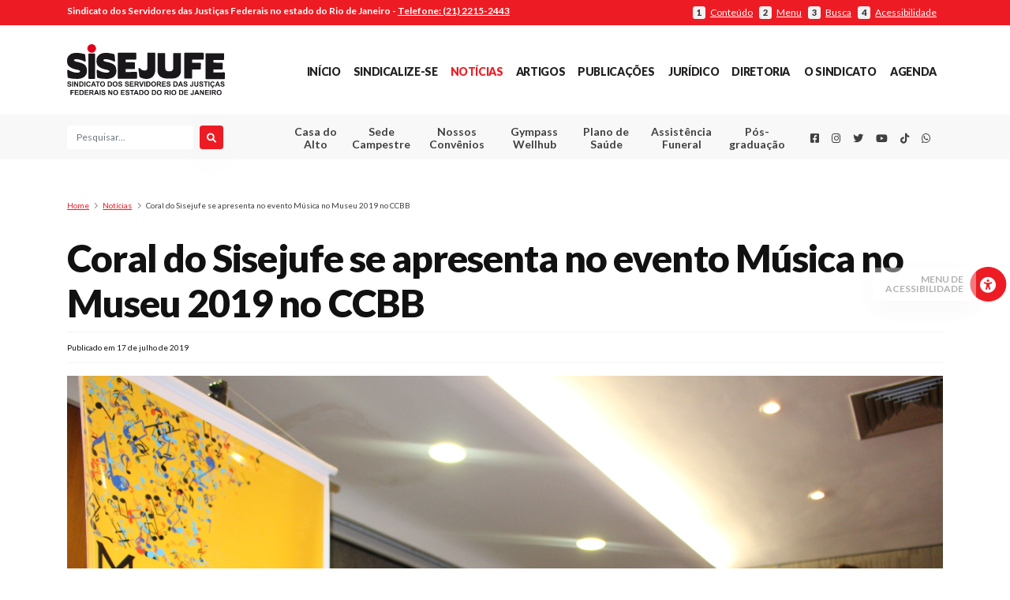

--- FILE ---
content_type: text/html; charset=UTF-8
request_url: https://sisejufe.org.br/noticias/coral-do-sisejufe-se-apresenta-no-evento-musica-no-museu-2019-no-ccbb/
body_size: 20441
content:



<!DOCTYPE html>
<html lang="pt-BR" style="margin-top: 0 !important;">
<head>
<!-- Global site tag (gtag.js) - Google Analytics -->
<script async src="https://www.googletagmanager.com/gtag/js?id=UA-45165535-1"></script>



<script>



  window.dataLayer = window.dataLayer || [];



  function gtag(){dataLayer.push(arguments);}



  gtag('js', new Date());







  gtag('config', 'UA-45165535-1');



</script>



<meta property="og:image" content="https://sisejufe.org.br/wp-content/uploads/2019/07/img_1860.jpg">

<!-- <meta name="twitter:card" content="summary"></meta> -->

<meta name="twitter:card" content="https://sisejufe.org.br/wp-content/uploads/2019/07/img_1860.jpg"></meta>









  <meta charset="UTF-8" />



  <meta name="viewport" content="width=device-width, initial-scale=1" />





<link rel="canonical" href="https://www.sisejufe.org.br/" />



  <link rel="profile" href="https://gmpg.org/xfn/11" />







  <link rel="apple-touch-icon" sizes="57x57" href="https://sisejufe.org.br/favicon/apple-icon-57x57.png">



  <link rel="apple-touch-icon" sizes="60x60" href="https://sisejufe.org.br/favicon/apple-icon-60x60.png">



  <link rel="apple-touch-icon" sizes="72x72" href="https://sisejufe.org.br/favicon/apple-icon-72x72.png">



  <link rel="apple-touch-icon" sizes="76x76" href="https://sisejufe.org.br/favicon/apple-icon-76x76.png">



  <link rel="apple-touch-icon" sizes="114x114" href="https://sisejufe.org.br/favicon/apple-icon-114x114.png">



  <link rel="apple-touch-icon" sizes="120x120" href="https://sisejufe.org.br/favicon/apple-icon-120x120.png">



  <link rel="apple-touch-icon" sizes="144x144" href="https://sisejufe.org.br/favicon/apple-icon-144x144.png">



  <link rel="apple-touch-icon" sizes="152x152" href="https://sisejufe.org.br/favicon/apple-icon-152x152.png">



  <link rel="apple-touch-icon" sizes="180x180" href="https://sisejufe.org.br/favicon/apple-icon-180x180.png">



  <link rel="icon" type="image/png" sizes="192x192"



    hrefhttps://sisejufe.org.br/https://sisejufe.org.br/favicon/android-icon-192x192.png"> <link rel="icon"



    type="image/png" sizes="32x32" href="https://sisejufe.org.br/favicon/favicon-32x32.png">



  <link rel="icon" type="image/png" sizes="96x96" href="https://sisejufe.org.br/favicon/favicon-96x96.png">



  <link rel="icon" type="image/png" sizes="16x16" href="https://sisejufe.org.br/favicon/favicon-16x16.png">



  <link rel="manifest" href="https://sisejufe.org.br/favicon/manifest.json">



  <meta name="msapplication-TileColor" content="#ed1c24">



  <meta name="msapplication-TileImage" content="https://sisejufe.org.br/favicon/ms-icon-144x144.png">



  <meta name="theme-color" content="#ed1c24">



  <base href="https://sisejufe.org.br/">



  <!--load all styles -->



  <meta name='robots' content='index, follow, max-image-preview:large, max-snippet:-1, max-video-preview:-1' />

	<!-- This site is optimized with the Yoast SEO plugin v26.8 - https://yoast.com/product/yoast-seo-wordpress/ -->
	<title>Coral do Sisejufe se apresenta no evento Música no Museu 2019 no CCBB - SISEJUFE</title>
	<link rel="canonical" href="https://sisejufe.org.br/noticias/coral-do-sisejufe-se-apresenta-no-evento-musica-no-museu-2019-no-ccbb/" />
	<meta property="og:locale" content="pt_BR" />
	<meta property="og:type" content="article" />
	<meta property="og:title" content="Coral do Sisejufe se apresenta no evento Música no Museu 2019 no CCBB - SISEJUFE" />
	<meta property="og:description" content="Com repertório envolvente e hipnotizante, o Coral do Sisejufe participou nesta quarta-feira (17/7) no evento Música no Museu 2019. A apresentação ocorreu no Centro Cultural Banco do Brasil (CCBB), no [&hellip;]" />
	<meta property="og:url" content="https://sisejufe.org.br/noticias/coral-do-sisejufe-se-apresenta-no-evento-musica-no-museu-2019-no-ccbb/" />
	<meta property="og:site_name" content="SISEJUFE" />
	<meta property="article:published_time" content="2019-07-17T17:34:01+00:00" />
	<meta property="article:modified_time" content="2020-02-05T04:09:08+00:00" />
	<meta property="og:image" content="https://sisejufe.org.br/wp-content/uploads/2019/07/img_1860.jpg" />
	<meta property="og:image:width" content="2592" />
	<meta property="og:image:height" content="1728" />
	<meta property="og:image:type" content="image/jpeg" />
	<meta name="author" content="Tais Faccioli" />
	<meta name="twitter:card" content="summary_large_image" />
	<meta name="twitter:creator" content="@Sisejufe" />
	<meta name="twitter:site" content="@Sisejufe" />
	<meta name="twitter:label1" content="Escrito por" />
	<meta name="twitter:data1" content="Tais Faccioli" />
	<meta name="twitter:label2" content="Est. tempo de leitura" />
	<meta name="twitter:data2" content="1 minuto" />
	<script type="application/ld+json" class="yoast-schema-graph">{"@context":"https://schema.org","@graph":[{"@type":"Article","@id":"https://sisejufe.org.br/noticias/coral-do-sisejufe-se-apresenta-no-evento-musica-no-museu-2019-no-ccbb/#article","isPartOf":{"@id":"https://sisejufe.org.br/noticias/coral-do-sisejufe-se-apresenta-no-evento-musica-no-museu-2019-no-ccbb/"},"author":{"name":"Tais Faccioli","@id":"https://sisejufe.org.br/#/schema/person/47a3ebbd5dca5de416c5ff06509ef58c"},"headline":"Coral do Sisejufe se apresenta no evento Música no Museu 2019 no CCBB","datePublished":"2019-07-17T17:34:01+00:00","dateModified":"2020-02-05T04:09:08+00:00","mainEntityOfPage":{"@id":"https://sisejufe.org.br/noticias/coral-do-sisejufe-se-apresenta-no-evento-musica-no-museu-2019-no-ccbb/"},"wordCount":171,"publisher":{"@id":"https://sisejufe.org.br/#organization"},"image":{"@id":"https://sisejufe.org.br/noticias/coral-do-sisejufe-se-apresenta-no-evento-musica-no-museu-2019-no-ccbb/#primaryimage"},"thumbnailUrl":"https://sisejufe.org.br/wp-content/uploads/2019/07/img_1860.jpg","articleSection":["Notícias"],"inLanguage":"pt-BR"},{"@type":"WebPage","@id":"https://sisejufe.org.br/noticias/coral-do-sisejufe-se-apresenta-no-evento-musica-no-museu-2019-no-ccbb/","url":"https://sisejufe.org.br/noticias/coral-do-sisejufe-se-apresenta-no-evento-musica-no-museu-2019-no-ccbb/","name":"Coral do Sisejufe se apresenta no evento Música no Museu 2019 no CCBB - SISEJUFE","isPartOf":{"@id":"https://sisejufe.org.br/#website"},"primaryImageOfPage":{"@id":"https://sisejufe.org.br/noticias/coral-do-sisejufe-se-apresenta-no-evento-musica-no-museu-2019-no-ccbb/#primaryimage"},"image":{"@id":"https://sisejufe.org.br/noticias/coral-do-sisejufe-se-apresenta-no-evento-musica-no-museu-2019-no-ccbb/#primaryimage"},"thumbnailUrl":"https://sisejufe.org.br/wp-content/uploads/2019/07/img_1860.jpg","datePublished":"2019-07-17T17:34:01+00:00","dateModified":"2020-02-05T04:09:08+00:00","breadcrumb":{"@id":"https://sisejufe.org.br/noticias/coral-do-sisejufe-se-apresenta-no-evento-musica-no-museu-2019-no-ccbb/#breadcrumb"},"inLanguage":"pt-BR","potentialAction":[{"@type":"ReadAction","target":["https://sisejufe.org.br/noticias/coral-do-sisejufe-se-apresenta-no-evento-musica-no-museu-2019-no-ccbb/"]}]},{"@type":"ImageObject","inLanguage":"pt-BR","@id":"https://sisejufe.org.br/noticias/coral-do-sisejufe-se-apresenta-no-evento-musica-no-museu-2019-no-ccbb/#primaryimage","url":"https://sisejufe.org.br/wp-content/uploads/2019/07/img_1860.jpg","contentUrl":"https://sisejufe.org.br/wp-content/uploads/2019/07/img_1860.jpg","width":2592,"height":1728},{"@type":"BreadcrumbList","@id":"https://sisejufe.org.br/noticias/coral-do-sisejufe-se-apresenta-no-evento-musica-no-museu-2019-no-ccbb/#breadcrumb","itemListElement":[{"@type":"ListItem","position":1,"name":"Início","item":"https://sisejufe.org.br/"},{"@type":"ListItem","position":2,"name":"Coral do Sisejufe se apresenta no evento Música no Museu 2019 no CCBB"}]},{"@type":"WebSite","@id":"https://sisejufe.org.br/#website","url":"https://sisejufe.org.br/","name":"SISEJUFE","description":"Sindicato dos Servidores das Justiças Federais no Estado do Rio de Janeiro 2025","publisher":{"@id":"https://sisejufe.org.br/#organization"},"potentialAction":[{"@type":"SearchAction","target":{"@type":"EntryPoint","urlTemplate":"https://sisejufe.org.br/?s={search_term_string}"},"query-input":{"@type":"PropertyValueSpecification","valueRequired":true,"valueName":"search_term_string"}}],"inLanguage":"pt-BR"},{"@type":"Organization","@id":"https://sisejufe.org.br/#organization","name":"Sisejufe","url":"https://sisejufe.org.br/","logo":{"@type":"ImageObject","inLanguage":"pt-BR","@id":"https://sisejufe.org.br/#/schema/logo/image/","url":"https://sisejufe.org.br/wp-content/uploads/2021/05/logo-sisejufe.svg","contentUrl":"https://sisejufe.org.br/wp-content/uploads/2021/05/logo-sisejufe.svg","width":1,"height":1,"caption":"Sisejufe"},"image":{"@id":"https://sisejufe.org.br/#/schema/logo/image/"},"sameAs":["https://x.com/Sisejufe"]},{"@type":"Person","@id":"https://sisejufe.org.br/#/schema/person/47a3ebbd5dca5de416c5ff06509ef58c","name":"Tais Faccioli","image":{"@type":"ImageObject","inLanguage":"pt-BR","@id":"https://sisejufe.org.br/#/schema/person/image/","url":"https://secure.gravatar.com/avatar/abff710d6c1fdab7685c79e736300c4ba3f297eab6b61e8f60b94ad8df8c2ffa?s=96&d=mm&r=g","contentUrl":"https://secure.gravatar.com/avatar/abff710d6c1fdab7685c79e736300c4ba3f297eab6b61e8f60b94ad8df8c2ffa?s=96&d=mm&r=g","caption":"Tais Faccioli"},"sameAs":["http://www.sisejufe.org.br"],"url":"https://sisejufe.org.br/author/tais/"}]}</script>
	<!-- / Yoast SEO plugin. -->


<link rel='dns-prefetch' href='//cdnjs.cloudflare.com' />
<link rel='dns-prefetch' href='//fonts.googleapis.com' />
<link rel='dns-prefetch' href='//use.fontawesome.com' />
<link rel="alternate" title="oEmbed (JSON)" type="application/json+oembed" href="https://sisejufe.org.br/wp-json/oembed/1.0/embed?url=https%3A%2F%2Fsisejufe.org.br%2Fnoticias%2Fcoral-do-sisejufe-se-apresenta-no-evento-musica-no-museu-2019-no-ccbb%2F" />
<link rel="alternate" title="oEmbed (XML)" type="text/xml+oembed" href="https://sisejufe.org.br/wp-json/oembed/1.0/embed?url=https%3A%2F%2Fsisejufe.org.br%2Fnoticias%2Fcoral-do-sisejufe-se-apresenta-no-evento-musica-no-museu-2019-no-ccbb%2F&#038;format=xml" />
<style id='wp-img-auto-sizes-contain-inline-css' type='text/css'>
img:is([sizes=auto i],[sizes^="auto," i]){contain-intrinsic-size:3000px 1500px}
/*# sourceURL=wp-img-auto-sizes-contain-inline-css */
</style>
<style id='wp-emoji-styles-inline-css' type='text/css'>

	img.wp-smiley, img.emoji {
		display: inline !important;
		border: none !important;
		box-shadow: none !important;
		height: 1em !important;
		width: 1em !important;
		margin: 0 0.07em !important;
		vertical-align: -0.1em !important;
		background: none !important;
		padding: 0 !important;
	}
/*# sourceURL=wp-emoji-styles-inline-css */
</style>
<link rel='stylesheet' id='wp-block-library-css' href='https://sisejufe.org.br/wp-includes/css/dist/block-library/style.min.css?ver=6.9' type='text/css' media='all' />
<style id='global-styles-inline-css' type='text/css'>
:root{--wp--preset--aspect-ratio--square: 1;--wp--preset--aspect-ratio--4-3: 4/3;--wp--preset--aspect-ratio--3-4: 3/4;--wp--preset--aspect-ratio--3-2: 3/2;--wp--preset--aspect-ratio--2-3: 2/3;--wp--preset--aspect-ratio--16-9: 16/9;--wp--preset--aspect-ratio--9-16: 9/16;--wp--preset--color--black: #000000;--wp--preset--color--cyan-bluish-gray: #abb8c3;--wp--preset--color--white: #ffffff;--wp--preset--color--pale-pink: #f78da7;--wp--preset--color--vivid-red: #cf2e2e;--wp--preset--color--luminous-vivid-orange: #ff6900;--wp--preset--color--luminous-vivid-amber: #fcb900;--wp--preset--color--light-green-cyan: #7bdcb5;--wp--preset--color--vivid-green-cyan: #00d084;--wp--preset--color--pale-cyan-blue: #8ed1fc;--wp--preset--color--vivid-cyan-blue: #0693e3;--wp--preset--color--vivid-purple: #9b51e0;--wp--preset--gradient--vivid-cyan-blue-to-vivid-purple: linear-gradient(135deg,rgb(6,147,227) 0%,rgb(155,81,224) 100%);--wp--preset--gradient--light-green-cyan-to-vivid-green-cyan: linear-gradient(135deg,rgb(122,220,180) 0%,rgb(0,208,130) 100%);--wp--preset--gradient--luminous-vivid-amber-to-luminous-vivid-orange: linear-gradient(135deg,rgb(252,185,0) 0%,rgb(255,105,0) 100%);--wp--preset--gradient--luminous-vivid-orange-to-vivid-red: linear-gradient(135deg,rgb(255,105,0) 0%,rgb(207,46,46) 100%);--wp--preset--gradient--very-light-gray-to-cyan-bluish-gray: linear-gradient(135deg,rgb(238,238,238) 0%,rgb(169,184,195) 100%);--wp--preset--gradient--cool-to-warm-spectrum: linear-gradient(135deg,rgb(74,234,220) 0%,rgb(151,120,209) 20%,rgb(207,42,186) 40%,rgb(238,44,130) 60%,rgb(251,105,98) 80%,rgb(254,248,76) 100%);--wp--preset--gradient--blush-light-purple: linear-gradient(135deg,rgb(255,206,236) 0%,rgb(152,150,240) 100%);--wp--preset--gradient--blush-bordeaux: linear-gradient(135deg,rgb(254,205,165) 0%,rgb(254,45,45) 50%,rgb(107,0,62) 100%);--wp--preset--gradient--luminous-dusk: linear-gradient(135deg,rgb(255,203,112) 0%,rgb(199,81,192) 50%,rgb(65,88,208) 100%);--wp--preset--gradient--pale-ocean: linear-gradient(135deg,rgb(255,245,203) 0%,rgb(182,227,212) 50%,rgb(51,167,181) 100%);--wp--preset--gradient--electric-grass: linear-gradient(135deg,rgb(202,248,128) 0%,rgb(113,206,126) 100%);--wp--preset--gradient--midnight: linear-gradient(135deg,rgb(2,3,129) 0%,rgb(40,116,252) 100%);--wp--preset--font-size--small: 13px;--wp--preset--font-size--medium: 20px;--wp--preset--font-size--large: 36px;--wp--preset--font-size--x-large: 42px;--wp--preset--spacing--20: 0.44rem;--wp--preset--spacing--30: 0.67rem;--wp--preset--spacing--40: 1rem;--wp--preset--spacing--50: 1.5rem;--wp--preset--spacing--60: 2.25rem;--wp--preset--spacing--70: 3.38rem;--wp--preset--spacing--80: 5.06rem;--wp--preset--shadow--natural: 6px 6px 9px rgba(0, 0, 0, 0.2);--wp--preset--shadow--deep: 12px 12px 50px rgba(0, 0, 0, 0.4);--wp--preset--shadow--sharp: 6px 6px 0px rgba(0, 0, 0, 0.2);--wp--preset--shadow--outlined: 6px 6px 0px -3px rgb(255, 255, 255), 6px 6px rgb(0, 0, 0);--wp--preset--shadow--crisp: 6px 6px 0px rgb(0, 0, 0);}:where(.is-layout-flex){gap: 0.5em;}:where(.is-layout-grid){gap: 0.5em;}body .is-layout-flex{display: flex;}.is-layout-flex{flex-wrap: wrap;align-items: center;}.is-layout-flex > :is(*, div){margin: 0;}body .is-layout-grid{display: grid;}.is-layout-grid > :is(*, div){margin: 0;}:where(.wp-block-columns.is-layout-flex){gap: 2em;}:where(.wp-block-columns.is-layout-grid){gap: 2em;}:where(.wp-block-post-template.is-layout-flex){gap: 1.25em;}:where(.wp-block-post-template.is-layout-grid){gap: 1.25em;}.has-black-color{color: var(--wp--preset--color--black) !important;}.has-cyan-bluish-gray-color{color: var(--wp--preset--color--cyan-bluish-gray) !important;}.has-white-color{color: var(--wp--preset--color--white) !important;}.has-pale-pink-color{color: var(--wp--preset--color--pale-pink) !important;}.has-vivid-red-color{color: var(--wp--preset--color--vivid-red) !important;}.has-luminous-vivid-orange-color{color: var(--wp--preset--color--luminous-vivid-orange) !important;}.has-luminous-vivid-amber-color{color: var(--wp--preset--color--luminous-vivid-amber) !important;}.has-light-green-cyan-color{color: var(--wp--preset--color--light-green-cyan) !important;}.has-vivid-green-cyan-color{color: var(--wp--preset--color--vivid-green-cyan) !important;}.has-pale-cyan-blue-color{color: var(--wp--preset--color--pale-cyan-blue) !important;}.has-vivid-cyan-blue-color{color: var(--wp--preset--color--vivid-cyan-blue) !important;}.has-vivid-purple-color{color: var(--wp--preset--color--vivid-purple) !important;}.has-black-background-color{background-color: var(--wp--preset--color--black) !important;}.has-cyan-bluish-gray-background-color{background-color: var(--wp--preset--color--cyan-bluish-gray) !important;}.has-white-background-color{background-color: var(--wp--preset--color--white) !important;}.has-pale-pink-background-color{background-color: var(--wp--preset--color--pale-pink) !important;}.has-vivid-red-background-color{background-color: var(--wp--preset--color--vivid-red) !important;}.has-luminous-vivid-orange-background-color{background-color: var(--wp--preset--color--luminous-vivid-orange) !important;}.has-luminous-vivid-amber-background-color{background-color: var(--wp--preset--color--luminous-vivid-amber) !important;}.has-light-green-cyan-background-color{background-color: var(--wp--preset--color--light-green-cyan) !important;}.has-vivid-green-cyan-background-color{background-color: var(--wp--preset--color--vivid-green-cyan) !important;}.has-pale-cyan-blue-background-color{background-color: var(--wp--preset--color--pale-cyan-blue) !important;}.has-vivid-cyan-blue-background-color{background-color: var(--wp--preset--color--vivid-cyan-blue) !important;}.has-vivid-purple-background-color{background-color: var(--wp--preset--color--vivid-purple) !important;}.has-black-border-color{border-color: var(--wp--preset--color--black) !important;}.has-cyan-bluish-gray-border-color{border-color: var(--wp--preset--color--cyan-bluish-gray) !important;}.has-white-border-color{border-color: var(--wp--preset--color--white) !important;}.has-pale-pink-border-color{border-color: var(--wp--preset--color--pale-pink) !important;}.has-vivid-red-border-color{border-color: var(--wp--preset--color--vivid-red) !important;}.has-luminous-vivid-orange-border-color{border-color: var(--wp--preset--color--luminous-vivid-orange) !important;}.has-luminous-vivid-amber-border-color{border-color: var(--wp--preset--color--luminous-vivid-amber) !important;}.has-light-green-cyan-border-color{border-color: var(--wp--preset--color--light-green-cyan) !important;}.has-vivid-green-cyan-border-color{border-color: var(--wp--preset--color--vivid-green-cyan) !important;}.has-pale-cyan-blue-border-color{border-color: var(--wp--preset--color--pale-cyan-blue) !important;}.has-vivid-cyan-blue-border-color{border-color: var(--wp--preset--color--vivid-cyan-blue) !important;}.has-vivid-purple-border-color{border-color: var(--wp--preset--color--vivid-purple) !important;}.has-vivid-cyan-blue-to-vivid-purple-gradient-background{background: var(--wp--preset--gradient--vivid-cyan-blue-to-vivid-purple) !important;}.has-light-green-cyan-to-vivid-green-cyan-gradient-background{background: var(--wp--preset--gradient--light-green-cyan-to-vivid-green-cyan) !important;}.has-luminous-vivid-amber-to-luminous-vivid-orange-gradient-background{background: var(--wp--preset--gradient--luminous-vivid-amber-to-luminous-vivid-orange) !important;}.has-luminous-vivid-orange-to-vivid-red-gradient-background{background: var(--wp--preset--gradient--luminous-vivid-orange-to-vivid-red) !important;}.has-very-light-gray-to-cyan-bluish-gray-gradient-background{background: var(--wp--preset--gradient--very-light-gray-to-cyan-bluish-gray) !important;}.has-cool-to-warm-spectrum-gradient-background{background: var(--wp--preset--gradient--cool-to-warm-spectrum) !important;}.has-blush-light-purple-gradient-background{background: var(--wp--preset--gradient--blush-light-purple) !important;}.has-blush-bordeaux-gradient-background{background: var(--wp--preset--gradient--blush-bordeaux) !important;}.has-luminous-dusk-gradient-background{background: var(--wp--preset--gradient--luminous-dusk) !important;}.has-pale-ocean-gradient-background{background: var(--wp--preset--gradient--pale-ocean) !important;}.has-electric-grass-gradient-background{background: var(--wp--preset--gradient--electric-grass) !important;}.has-midnight-gradient-background{background: var(--wp--preset--gradient--midnight) !important;}.has-small-font-size{font-size: var(--wp--preset--font-size--small) !important;}.has-medium-font-size{font-size: var(--wp--preset--font-size--medium) !important;}.has-large-font-size{font-size: var(--wp--preset--font-size--large) !important;}.has-x-large-font-size{font-size: var(--wp--preset--font-size--x-large) !important;}
/*# sourceURL=global-styles-inline-css */
</style>

<style id='classic-theme-styles-inline-css' type='text/css'>
/*! This file is auto-generated */
.wp-block-button__link{color:#fff;background-color:#32373c;border-radius:9999px;box-shadow:none;text-decoration:none;padding:calc(.667em + 2px) calc(1.333em + 2px);font-size:1.125em}.wp-block-file__button{background:#32373c;color:#fff;text-decoration:none}
/*# sourceURL=/wp-includes/css/classic-themes.min.css */
</style>
<style id='font-awesome-svg-styles-default-inline-css' type='text/css'>
.svg-inline--fa {
  display: inline-block;
  height: 1em;
  overflow: visible;
  vertical-align: -.125em;
}
/*# sourceURL=font-awesome-svg-styles-default-inline-css */
</style>
<link rel='stylesheet' id='font-awesome-svg-styles-css' href='https://sisejufe.org.br/wp-content/uploads/font-awesome/v6.1.1/css/svg-with-js.css' type='text/css' media='all' />
<style id='font-awesome-svg-styles-inline-css' type='text/css'>
   .wp-block-font-awesome-icon svg::before,
   .wp-rich-text-font-awesome-icon svg::before {content: unset;}
/*# sourceURL=font-awesome-svg-styles-inline-css */
</style>
<link rel='stylesheet' id='pdfp-public-css' href='https://sisejufe.org.br/wp-content/plugins/pdf-poster/build/public.css?ver=1769049775' type='text/css' media='all' />
<link rel='stylesheet' id='gpls-wpsctr-simple-countdown-timer-front-flipdown-css-css' href='https://sisejufe.org.br/wp-content/plugins/simple-countdown/assets/libs/flipdown.min.css?ver=1.0.3' type='text/css' media='all' />
<link rel='stylesheet' id='google-fonts-lato-family-css' href='https://fonts.googleapis.com/css?family=Lato%3A100%2C100i%2C300%2C300i%2C400%2C400i%2C700%2C700i%2C900%2C900i&#038;ver=1' type='text/css' media='all' />
<link rel='stylesheet' id='font-awesome-css' href='https://sisejufe.org.br/wp-content/themes/sisejufe/src/icons/fontawesome5.9.0/css/all.css?ver=1' type='text/css' media='all' />
<link rel='stylesheet' id='sisejufe-style-css' href='https://sisejufe.org.br/wp-content/themes/sisejufe/style.css?ver=0.94' type='text/css' media='all' />
<link rel='stylesheet' id='form-pdf-pagina-css' href='https://sisejufe.org.br/wp-content/themes/sisejufe/form_pdf/css/estilo_pagina.css?ver=1' type='text/css' media='all' />
<link rel='stylesheet' id='form-pdf-css' href='https://sisejufe.org.br/wp-content/themes/sisejufe/form_pdf/css/estilo_pdf.css?ver=1' type='text/css' media='all' />
<link rel='stylesheet' id='pagina-unimed-css' href='https://sisejufe.org.br/wp-content/themes/sisejufe/src/css/paginas.css?ver=1' type='text/css' media='all' />
<link rel='stylesheet' id='css-sindicalizado-cadastro-css' href='https://sisejufe.org.br/wp-content/themes/sisejufe/src/css/cadastroSindicalizado.css?ver=1' type='text/css' media='all' />
<link rel='stylesheet' id='font-awesome-official-css' href='https://use.fontawesome.com/releases/v6.1.1/css/all.css' type='text/css' media='all' integrity="sha384-/frq1SRXYH/bSyou/HUp/hib7RVN1TawQYja658FEOodR/FQBKVqT9Ol+Oz3Olq5" crossorigin="anonymous" />
<link rel='stylesheet' id='font-awesome-official-v4shim-css' href='https://use.fontawesome.com/releases/v6.1.1/css/v4-shims.css' type='text/css' media='all' integrity="sha384-4Jczmr1SlicmtiAiHGxwWtSzLJAS97HzJsKGqfC0JtZktLrPXIux1u6GJNVRRqiN" crossorigin="anonymous" />
<link rel='stylesheet' id='glg-photobox-style-css' href='https://sisejufe.org.br/wp-content/plugins/gallery-lightbox-slider/css/photobox/photobox.min.css?ver=1.0.0.41' type='text/css' media='' />
<script type="text/javascript" src="https://sisejufe.org.br/wp-content/themes/sisejufe/src/node_modules/jquery/dist/jquery.min.js?ver=3.4.2" id="jquery-core-js"></script>
<script type="text/javascript" src="https://sisejufe.org.br/wp-includes/js/jquery/jquery-migrate.min.js?ver=3.4.1" id="jquery-migrate-js"></script>
<script type="text/javascript" src="https://sisejufe.org.br/wp-content/plugins/gallery-lightbox-slider/js/jquery/photobox/jquery.photobox.min.js?ver=1.0.0.41" id="glg-photobox-js"></script>
<link rel="https://api.w.org/" href="https://sisejufe.org.br/wp-json/" /><link rel="alternate" title="JSON" type="application/json" href="https://sisejufe.org.br/wp-json/wp/v2/posts/58085" /><link rel="EditURI" type="application/rsd+xml" title="RSD" href="https://sisejufe.org.br/xmlrpc.php?rsd" />
<meta name="generator" content="WordPress 6.9" />
<link rel='shortlink' href='https://sisejufe.org.br/?p=58085' />
      <!-- CSS Booking Plugin Front -->
      <!-- <link href="https://sisejufe.org.br/wp-content/plugins/booking.bm.5.1.2/interface/bs/css/bs.min.css" rel="stylesheet" type="text/css" /> -->
      <link href="https://sisejufe.org.br/wp-content/plugins/booking.bm.5.1.2/css/client.css" rel="stylesheet" type="text/css" />

            
    <!-- <script type="text/javascript" src="https://sisejufe.org.br/wp-content/themes/sisejufe/src/node_modules/jquery/dist/jquery.min.js?ver=3.4.2"></script> -->
    <!-- <script type="text/javascript" src="https://sisejufe.org.br/wp-includes/js/jquery/jquery-migrate.min.js?ver=3.4.2"></script> -->

    <link href="https://sisejufe.org.br/wp-content/plugins/booking.bm.5.1.2/css/calendar.css" rel="stylesheet" type="text/css" />
    <link rel="stylesheet" id="font-awesome-css" href="https://sisejufe.org.br/wp-content/themes/sisejufe/src/icons/fontawesome5.9.0/css/all.css?ver=1" type="text/css" media="all">
    <link href="https://sisejufe.org.br/wp-content/plugins/booking.bm.5.1.2/css/skins/traditional-light.css" rel="stylesheet" type="text/css" />        <style>
                    </style>
		<style type="text/css" id="wp-custom-css">
			@media(min-width:800px){h2.saidaguilhermecalmon1{font-size: 25px; text-align: right;padding-top: 45px;}}
@media(max-width:799px){h2.saidaguilhermecalmon1{font-size: 13px; text-align: right;padding-top: 41px;padding-right: 15px;}}
@media(min-width:800px){h2.saidaguilhermecalmon2{font-size: 25px; text-align: left;padding-top: 25px;}}
@media(max-width:799px){h2.saidaguilhermecalmon2{font-size: 13px; text-align: left;padding-top: 25px;padding-left: 10px;}}

.section-sub-header nav ul .menu-item{ text-align:center;}		</style>
		






</head>







<body class="wp-singular post-template-default single single-post postid-58085 single-format-standard wp-theme-sisejufe">







  






  <div id="reading_guide"></div>







  <div id="page" class="site">







    <div id="accessibilty-bar">



      <button type="button" class="btn btn-primary btnCorner" id="universalAccessBtn" accesskey="4"><i



          class=" fas fa-universal-access"></i><span>Menu de acessibilidade</span></button>



      <a href="javascript:void(0);" class="setAccessibility" data-accessibility="contrast"><strong><i



            class="fas fa-adjust"></i></strong> Alto contraste</a>



      <a href="javascript:void(0);" class="setAccessibility" data-accessibility="dark"><strong><i



            class="fas fa-moon"></i></strong> Modo escuro</a>



      <a href="javascript:void(0);" class="setAccessibility" data-accessibility="incFont"><strong>A+</strong> Aumentar



        fonte</a>



      <a href="javascript:void(0);" class="setAccessibility" data-accessibility="oriFont"><strong>Aa</strong> Fonte



        original</a>



      <a href="javascript:void(0);" class="setAccessibility" data-accessibility="decFont"><strong>A-</strong> Diminuir



        fonte</a>



      <a href="javascript:void(0);" class="setAccessibility" data-accessibility="readingLine"><strong><i



            class="fas fa-ruler-horizontal"></i></strong> Linha guia</a>



      <a href="javascript:void(0);" class="setAccessibility" data-accessibility="reset"><strong><i



            class="fas fa-redo-alt"></i></strong> Redefinir</a>



    </div>







    <div id="subHeader">



      <div class="container py-1">



        <div class="row">



          <div class="col-12 text-center text-lg-left col-lg-7 pr-lg-0">



            <strong><span class="d-none d-sm-inline">Sindicato dos Servidores das Justiças Federais no estado do Rio de



                Janeiro - </span><a href="tel:+552122152443" class="phoneLink">Telefone: (21) 2215-2443</a></strong>



          </div>



          <div



            class="col-12 col-lg-5 accessPoints text-right d-none d-md-flex pt-md-2 pt-lg-0 align-items-center justify-content-center justify-content-lg-end">



            <a href="#main" id="btnConteudoAcessibilidade" accesskey="1"><strong>1</strong> <span>Conteúdo</span></a>



            <a href="#menu-menu-principal" id="btnMenuPrincipal" accesskey="2"><strong>2</strong> <span>Menu</span></a>



            <a href="#searchFieldMain" id="btnFormPesquisaAcessibilidade" accesskey="3"><strong>3</strong>



              <span>Busca</span></a>



            <a href="#universalAccessBtn" id="btnMenuAcessibilidade"><strong>4</strong> <span>Acessibilidade</span></a>



          </div>



        </div>



      </div>



    </div>















    <header id="masthead" class="container-fluid mb-3 mb-lg-5">







      <div class="row section-master-header">
  <div class="container py-4">
    <div class="row">

      <!-- Sections mobile -->
      <div class="col-2 d-md-none d-flex align-items-center justify-content-center buttons-action-header order-1">
        <button type="button" id="open-mobile-menu-button"><i class="fas fa-bars"></i></button>
      </div>
      <div class="col-2 d-md-none d-flex align-items-center justify-content-center buttons-action-header order-3">
        <button type="button" id="open-search-menu-button"><i class="fas fa-search"></i></button>
      </div>
      <!-- /Sections mobile -->

      <!-- .site-branding-container -->
      <div class="col-8 col-md-12 col-lg-3 site-branding-container text-center text-lg-left order-2">
        
<div class="site-branding">

  <div class="site-logo">
    
    <a href="https://sisejufe.org.br/" class="custom-logo-link" rel="home" itemprop="url">
      <img src="https://sisejufe.org.br/wp-content/themes/sisejufe/src/images/logo-sisejufe.svg" class="custom-logo" alt="Logotipo do SISEJUFE" itemprop="logo" />
    </a>

      </div>
</div><!-- .site-branding -->      </div>
      <!-- /.site-branding-container -->

      <!-- Header nav-main -->
      <div class="col-md-12 col-lg-9 d-none d-md-flex align-items-center justify-content-center justify-content-lg-end order-md-5 mt-md-3 mt-lg-0">
        <nav id="site-navigation" class="main-navigation" aria-label="Menu principal do cabeçalho">
  <div class="menu-menu-principal-container"><ul id="menu-menu-principal" class="main-menu"><li id="menu-item-28" class="menu-item menu-item-type-custom menu-item-object-custom menu-item-home menu-item-28"><a href="http://sisejufe.org.br/">Início</a></li>
<li id="menu-item-94754" class="menu-item menu-item-type-custom menu-item-object-custom menu-item-94754"><a target="_blank" href="https://dsy8tybpkbm.typeform.com/to/aGvvf7st">Sindicalize-se</a></li>
<li id="menu-item-435" class="menu-item menu-item-type-taxonomy menu-item-object-category current-post-ancestor current-menu-parent current-post-parent menu-item-435"><a href="https://sisejufe.org.br/category/noticias/">Notícias</a></li>
<li id="menu-item-71" class="menu-item menu-item-type-taxonomy menu-item-object-category menu-item-71"><a href="https://sisejufe.org.br/category/artigos/">Artigos</a></li>
<li id="menu-item-451" class="menu-item menu-item-type-taxonomy menu-item-object-category menu-item-has-children menu-item-451"><a href="https://sisejufe.org.br/category/publicacoes/">Publicações</a>
<ul class="sub-menu">
	<li id="menu-item-291" class="menu-item menu-item-type-taxonomy menu-item-object-category menu-item-291"><a href="https://sisejufe.org.br/category/publicacoes/">Todas as publicações</a></li>
	<li id="menu-item-452" class="menu-item menu-item-type-taxonomy menu-item-object-category menu-item-452"><a href="https://sisejufe.org.br/category/publicacoes/acoes-coletivas/">Ações Coletivas</a></li>
	<li id="menu-item-77396" class="menu-item menu-item-type-custom menu-item-object-custom menu-item-77396"><a href="https://sisejufe.org.br/publicacoes/contraponto/">Contraponto</a></li>
	<li id="menu-item-454" class="menu-item menu-item-type-taxonomy menu-item-object-category menu-item-454"><a href="https://sisejufe.org.br/category/publicacoes/fique-por-dentro-publicacoes/">Fique por dentro</a></li>
	<li id="menu-item-77394" class="menu-item menu-item-type-custom menu-item-object-custom menu-item-77394"><a href="https://sisejufe.org.br/publicacoes/ideias-em-revista/">Ideias em Revista</a></li>
	<li id="menu-item-456" class="menu-item menu-item-type-taxonomy menu-item-object-category menu-item-456"><a href="https://sisejufe.org.br/category/publicacoes/jornal-da-cotec/">Jornal da COTEC</a></li>
	<li id="menu-item-69977" class="menu-item menu-item-type-taxonomy menu-item-object-category menu-item-69977"><a href="https://sisejufe.org.br/category/clipping/">Clipping</a></li>
	<li id="menu-item-457" class="menu-item menu-item-type-taxonomy menu-item-object-category menu-item-457"><a href="https://sisejufe.org.br/category/publicacoes/outras-publicacoes/">Outras publicações</a></li>
</ul>
</li>
<li id="menu-item-86219" class="menu-item menu-item-type-post_type menu-item-object-page menu-item-86219"><a href="https://sisejufe.org.br/juridico/">Jurídico</a></li>
<li id="menu-item-86792" class="menu-item menu-item-type-post_type menu-item-object-page menu-item-has-children menu-item-86792"><a href="https://sisejufe.org.br/o-sindicato/conheca-a-diretoria-2023/">Diretoria</a>
<ul class="sub-menu">
	<li id="menu-item-86791" class="menu-item menu-item-type-post_type menu-item-object-page menu-item-86791"><a href="https://sisejufe.org.br/o-sindicato/conheca-a-diretoria-2023/">Conheça a Diretoria 2023</a></li>
	<li id="menu-item-86789" class="menu-item menu-item-type-post_type menu-item-object-page menu-item-86789"><a href="https://sisejufe.org.br/o-sindicato/representantes-de-base-2023/">Representantes de Base 2023</a></li>
	<li id="menu-item-86790" class="menu-item menu-item-type-post_type menu-item-object-page menu-item-86790"><a href="https://sisejufe.org.br/o-sindicato/estrutura-de-funcionamento-da-diretoria-2023/">Estrutura de Funcionamento da Diretoria 2023</a></li>
	<li id="menu-item-149" class="menu-item menu-item-type-post_type menu-item-object-page menu-item-149"><a href="https://sisejufe.org.br/ultimasdiretoriais/">Últimas Diretorias</a></li>
</ul>
</li>
<li id="menu-item-132" class="menu-item menu-item-type-post_type menu-item-object-page menu-item-has-children menu-item-132"><a href="https://sisejufe.org.br/o-sindicato/">O Sindicato</a>
<ul class="sub-menu">
	<li id="menu-item-287" class="menu-item menu-item-type-post_type menu-item-object-page menu-item-287"><a href="https://sisejufe.org.br/o-sindicato/">Sobre o sindicato</a></li>
	<li id="menu-item-113" class="menu-item menu-item-type-custom menu-item-object-custom menu-item-113"><a target="_blank" href="https://sweb.diretasistemas.com.br/prosindweb/index.php?sind=1666">Atualize seus dados</a></li>
	<li id="menu-item-94755" class="menu-item menu-item-type-custom menu-item-object-custom menu-item-94755"><a target="_blank" href="https://sisejufe.org.br/novosindicalizese">Sindicalize-se</a></li>
	<li id="menu-item-133" class="menu-item menu-item-type-post_type menu-item-object-page menu-item-133"><a href="https://sisejufe.org.br/o-sindicato/documentos/">Documentos</a></li>
	<li id="menu-item-137" class="menu-item menu-item-type-post_type menu-item-object-page menu-item-137"><a href="https://sisejufe.org.br/o-sindicato/estatuto/">Estatuto</a></li>
	<li id="menu-item-64620" class="menu-item menu-item-type-post_type menu-item-object-page menu-item-64620"><a href="https://sisejufe.org.br/o-sindicato/regimento-interno-eleitoral/">Regimento Interno Eleitoral</a></li>
	<li id="menu-item-168" class="menu-item menu-item-type-post_type menu-item-object-page menu-item-168"><a href="https://sisejufe.org.br/o-sindicato/prestacao-de-contas/">Prestação de contas</a></li>
	<li id="menu-item-119" class="menu-item menu-item-type-post_type menu-item-object-page menu-item-119"><a href="https://sisejufe.org.br/o-sindicato/cursos/">Cursos</a></li>
	<li id="menu-item-86210" class="menu-item menu-item-type-post_type menu-item-object-page menu-item-86210"><a href="https://sisejufe.org.br/perguntas-frequentes/">Perguntas Frequentes</a></li>
	<li id="menu-item-86211" class="menu-item menu-item-type-custom menu-item-object-custom menu-item-86211"><a target="_blank" href="https://www.youtube.com/channel/UChRvkGWDI-nHeKpa1XQ3jtw?sub_confirmation=1">Vídeos</a></li>
</ul>
</li>
<li id="menu-item-97289" class="menu-item menu-item-type-custom menu-item-object-custom menu-item-97289"><a href="https://sisejufe.org.br/agenda">Agenda</a></li>
</ul></div></nav><!-- #site-navigation -->      </div>
      <!-- /Header nav-main -->


    </div>
  </div>
</div> <!-- /.section-master-header -->


      <!-- .section-sub-header -->
<div class="row section-sub-header">
  <div class="container py-md-1">
    <div class="row">
      <div class="col-12 col-lg-3 section-search-header d-flex justify-content-center justify-content-lg-start order-md-last order-lg-first mt-md-3 mt-lg-0">
        <div>
          <!-- .section-search-header -->
<form role="search" method="get" class="form-inline" style="margin-top: 5px; margin-bottom: 5px;" action="https://sisejufe.org.br/">
  <label class="sr-only" for="s">Pesquisa</label>
  <input id="searchFieldMain" type="search" class="form-control form-control-sm" value="" name="s" title="Pesquisar por:" placeholder="Pesquisar..." />
  <button type="submit" class="btn btn-primary btn-sm" aria-label="Pesquisar"><i class="fas fa-search"></i></button>
</form>
<!-- <a href="">Pesquisar <i class="fas fa-search"></i></a> -->        </div>
      </div>
      <div class="col-12 col-lg-9 pt-lg-0 m-auto d-none d-md-flex align-items-center justify-content-center justify-content-lg-end order-md-first order-lg-last">
        <nav id="secondary-site-navigation" class="nav-main-submenu d-none d-md-inline-block mr-3" aria-label="Menu secundário do cabeçalho">
  <div class="menu-submenu-cabecalho-container"><ul id="menu-submenu-cabecalho" class="main-submenu"><li id="menu-item-77984" class="menu-item menu-item-type-post_type menu-item-object-page menu-item-77984"><a href="https://sisejufe.org.br/casadoalto/">Casa do Alto</a></li>
<li id="menu-item-840" class="menu-item menu-item-type-post_type menu-item-object-page menu-item-840"><a href="https://sisejufe.org.br/sede-campestre/">Sede Campestre</a></li>
<li id="menu-item-97284" class="menu-item menu-item-type-custom menu-item-object-custom menu-item-97284"><a href="https://sisejufe.temmaisvantagens.com.br/">Nossos Convênios</a></li>
<li id="menu-item-79025" class="menu-item menu-item-type-custom menu-item-object-custom menu-item-79025"><a href="https://sisejufe.org.br/gym-pass-valores/">Gympass Wellhub</a></li>
<li id="menu-item-86215" class="menu-item menu-item-type-custom menu-item-object-custom menu-item-has-children menu-item-86215"><a href="#">Plano de Saúde</a>
<ul class="sub-menu">
	<li id="menu-item-101260" class="menu-item menu-item-type-post_type menu-item-object-page menu-item-101260"><a href="https://sisejufe.org.br/reajuste-unimed-rio/">Unimed</a></li>
	<li id="menu-item-94813" class="menu-item menu-item-type-custom menu-item-object-custom menu-item-94813"><a href="https://sisejufe.org.br/noticias/novidade-amil-passa-a-integrar-o-hall-de-convenios-de-planos-de-saude-oferecidos-aos-sindicalizados-e-sindicalizadas-do-sisejufe/">Amil</a></li>
	<li id="menu-item-86213" class="menu-item menu-item-type-post_type menu-item-object-page menu-item-86213"><a href="https://sisejufe.org.br/o-sindicato/planos-de-saude/amildental/">Amil Dental</a></li>
</ul>
</li>
<li id="menu-item-86216" class="menu-item menu-item-type-custom menu-item-object-custom menu-item-86216"><a href="https://sisejufe.org.br/noticias/sisejufe-oferece-assistencia-funeral-aos-sindicalizados-sindicato-ira-custear-todos-os-gastos/">Assistência Funeral</a></li>
<li id="menu-item-96949" class="menu-item menu-item-type-post_type menu-item-object-post menu-item-96949"><a href="https://sisejufe.org.br/noticias/sisejufe-lanca-curso-gratuito-de-pos-graduacao-para-filiadas-e-filiados-em-parceria-com-a-faculdade-unita/">Pós-graduação</a></li>
</ul></div></nav><nav class="social-navigation d-inline-block " aria-label="Menu de redes sociais">
  <div class="menu-redes-sociais-container"><ul id="menu-redes-sociais" class="social-links-menu"><li id="menu-item-22" class="facebook menu-item menu-item-type-custom menu-item-object-custom menu-item-22"><a target="_blank" href="https://www.facebook.com/sisejufe"><span class="screen-reader-text">Facebook</span></a></li>
<li id="menu-item-23" class="instagram menu-item menu-item-type-custom menu-item-object-custom menu-item-23"><a target="_blank" href="http://www.instagram.com/sisejufe"><span class="screen-reader-text">Instagram</span></a></li>
<li id="menu-item-24" class="twitter menu-item menu-item-type-custom menu-item-object-custom menu-item-24"><a target="_blank" href="https://twitter.com/sisejufe"><span class="screen-reader-text">Twitter</span></a></li>
<li id="menu-item-75976" class="youtube menu-item menu-item-type-custom menu-item-object-custom menu-item-75976"><a target="_blank" href="http://www.sisejufe.org.br/youtube"><span class="screen-reader-text">Youtube</span></a></li>
<li id="menu-item-25" class="tiktok menu-item menu-item-type-custom menu-item-object-custom menu-item-25"><a target="_blank" href="https://www.tiktok.com/@sisejufe"><span class="screen-reader-text">TikTok</span></a></li>
<li id="menu-item-86178" class="whatsapp menu-item menu-item-type-custom menu-item-object-custom menu-item-86178"><a target="_blank" href="https://api.whatsapp.com/send/?phone=5521967846781&#038;text=Oi&#038;type=phone_number&#038;app_absent=0"><span class="screen-reader-text">Whatsapp</span></a></li>
</ul></div></nav><!-- .social-navigation -->      </div>
    </div>
  </div>
</div> <!-- /.section-sub-header -->






    </header>







    














    <!-- #masthead -->







    <div id="content" class="site-content">
<section id="primary" class="content-area">
  <main id="main" class="site-main">

        <div class="container">
      <div class="row">
        <div class="col-12">
          <div id="breadcrumbs_master" class="breadcrumbs_master"><a href="https://sisejufe.org.br">Home</a> <i class="fas fa-angle-right delimiter"></i> <a href="https://sisejufe.org.br/category/noticias/">Notícias</a> <i class="fas fa-angle-right delimiter"></i> <span class="current">Coral do Sisejufe se apresenta no evento Música no Museu 2019 no CCBB</span></div>        </div>
      </div>
    </div>


    
<article id="post-58085" class="container post-58085 post type-post status-publish format-standard has-post-thumbnail hentry category-noticias">
  <div class="row">

    <div class="col-12 mx-auto">

      <header class="entry-header mb-4">
        <h1 class="entry-title">Coral do Sisejufe se apresenta no evento Música no Museu 2019 no CCBB</h1>


        <div class="excerpt">
                  </div>

        <div class="meta d-md-flex justify-content-between align-items-center mb-3">
          <time datetime="2019-07-17T14:34:01-03:00" itemprop="datePublished" class="date">Publicado em
            17 de julho de 2019</time>
          <div class="tags">
                      </div>
        </div>

        


        
        <figure class="post-thumbnail">
          <img width="1568" height="1045" src="https://sisejufe.org.br/wp-content/uploads/2019/07/img_1860.jpg" class="attachment-post-thumbnail size-post-thumbnail wp-post-image" alt="" decoding="async" fetchpriority="high" srcset="https://sisejufe.org.br/wp-content/uploads/2019/07/img_1860.jpg 2592w, https://sisejufe.org.br/wp-content/uploads/2019/07/img_1860-300x200.jpg 300w, https://sisejufe.org.br/wp-content/uploads/2019/07/img_1860-1024x683.jpg 1024w" sizes="(max-width: 1568px) 100vw, 1568px" />        </figure><!-- .post-thumbnail -->

        


      </header>

      

    </div>
    <div class="col-lg-10 col-lg-8 pb-5 mx-auto">

      <div class="entry-content">

        <p>Com repertório envolvente e hipnotizante, o Coral do Sisejufe participou nesta quarta-feira (17/7) no evento Música no Museu 2019. A apresentação ocorreu no Centro Cultural Banco do Brasil (CCBB), no Centro do Rio. Os integrantes do grupo interpretaram canções como &#8220;A Paz&#8221; de Gilberto Gil; &#8220;Paciência&#8221; de Lenine; &#8220;Janela Lateral&#8221; de Lô Borges e Fernando Brant, entre outras, deixando o público encantado e que lotou o auditório do 3º andar.</p>
<p><img decoding="async" class="alignleft size-medium wp-image-58089" src="http://sisejufe.org.br/wprs/wp-content/uploads/2019/07/img_1867-300x200.jpg" alt="IMG_1867" width="300" height="200" srcset="https://sisejufe.org.br/wp-content/uploads/2019/07/img_1867-300x200.jpg 300w, https://sisejufe.org.br/wp-content/uploads/2019/07/img_1867-1024x683.jpg 1024w" sizes="(max-width: 300px) 100vw, 300px" /></p>
<p><img decoding="async" class="alignleft size-medium wp-image-58093" src="http://sisejufe.org.br/wprs/wp-content/uploads/2019/07/img_1863-300x200.jpg" alt="IMG_1863" width="300" height="200" srcset="https://sisejufe.org.br/wp-content/uploads/2019/07/img_1863-300x200.jpg 300w, https://sisejufe.org.br/wp-content/uploads/2019/07/img_1863-1024x683.jpg 1024w" sizes="(max-width: 300px) 100vw, 300px" /></p>
<p>&nbsp;</p>
<p>&nbsp;</p>
<p>&nbsp;</p>
<p>&nbsp;</p>
<p>&nbsp;</p>
<p>&nbsp;</p>
<p>Então, se você gosta de clássicos da Música Popular Brasileira (MPB), anote aí em sua agenda as próximas apresentações do Coral do Sisejufe, que é regido por Edu Feijó.</p>
<p>&#8211; 4/8 &#8211;  16h, no Encontro de Coros do Flamengo.</p>
<p>&#8211; 8/8 &#8211; 12h30, no projeto Música no Museu, no Centro Cultural Justiça Federal (CCJF).</p>
<p>&#8211; 30/8 &#8211; 18h, no Música no Museu, no Centro Cultural Justiça Federal (CCJF).</p>
<p>&nbsp;</p>
<p>Fonte: Imprensa Sisejufe</p>
<p>&nbsp;</p>

        
      </div><!-- .entry-content -->
    </div>

    <footer class="entry-footer col-12">
          </footer><!-- .entry-footer -->
  </div>
</article><!-- #post-${ID} --><div class="container">
  <div class="row">
    <div class="col-12">
      
	<nav class="navigation post-navigation" aria-label="Posts">
		<h2 class="screen-reader-text">Navegação de Post</h2>
		<div class="nav-links"><div class="nav-previous"><a href="https://sisejufe.org.br/noticias/deu-na-imprensa-fim-da-solidariedade-e-do-espirito-social-na-previdencia-brasileira/" rel="prev"><span class="meta-nav" aria-hidden="true"><i class="fas fa-angle-left delimiter"></i> Post anterior</span> <span class="screen-reader-text">Post anterior:</span> <br/><span class="post-title">Deu na Imprensa: fim da solidariedade e do espírito social na Previdência brasileira</span></a></div><div class="nav-next"><a href="https://sisejufe.org.br/noticias/58111/" rel="next"><span class="meta-nav" aria-hidden="true">Próximo post <i class="fas fa-angle-right"></i></span> <span class="screen-reader-text">Próximo post:</span> <br/><span class="post-title">Segundo turno da Reforma da Previdência em 6 de agosto é fruto da pressão dos trabalhadores</span></a></div></div>
	</nav>    </div>
  </div>
</div>
<section class="single_page_lastNews container-fluid">
  <div class="row py-5">
    <div class="col-12">
      <div class="container">
        <div class="row">
          <div class="col-12 mb-3">
            <h3 class="tit_layout_01">Últimas Notícias
                          </h3>
          </div>
        </div>

        <div class="row section-archive-inner">
          
<article id="post-101305" class="col-md-6 col-lg-3 mb-3 item-archive itemWithPhoto post-101305 post type-post status-publish format-standard has-post-thumbnail hentry category-noticias tag-banner">
  <div class="container-fluid pt-sm-2 pb-sm-3 px-sm-0">
    <div class="row pt-3">
      <a href="https://sisejufe.org.br/noticias/assinada-portaria-conjunta-que-regulamenta-novo-adicional-de-qualificacao-no-pju/" rel="bookmark">
        <div class="col-12">
                            <div class="featured-image mb-2">
          <img width="241" height="300" src="https://sisejufe.org.br/wp-content/uploads/2026/01/[base64].jpg" class="attachment-medium size-medium wp-post-image" alt="" decoding="async" loading="lazy" srcset="https://sisejufe.org.br/wp-content/uploads/2026/01/[base64].jpg 241w, https://sisejufe.org.br/wp-content/uploads/2026/01/[base64].jpg 822w, https://sisejufe.org.br/wp-content/uploads/2026/01/[base64].jpg 768w, https://sisejufe.org.br/wp-content/uploads/2026/01/[base64].jpg 1234w, https://sisejufe.org.br/wp-content/uploads/2026/01/[base64].jpg 1285w" sizes="auto, (max-width: 241px) 100vw, 241px" />        </div>
            </div>
    <div class="col-12">

      <header class="entry-header">
        <time datetime="2026-01-21T23:21:29-03:00" itemprop="datePublished" class="date">21/01/26</time>        <strong class="title-post">
          Assinada Portaria Conjunta que regulamenta novo Adicional de Qualificação no PJU        </strong>
      </header><!-- .entry-header -->

      <div class="entry-content">
        <p>Texto cumpre a Lei 15.292/2025, mas impõe prazos, filtros e trava orçamentária</p>
      </div><!-- .entry-content -->
    </div>
    </a>
  </div>
  </div>
</article><!-- #post-${ID} -->
<article id="post-101231" class="col-md-6 col-lg-3 mb-3 item-archive itemWithPhoto post-101231 post type-post status-publish format-standard has-post-thumbnail hentry category-noticias tag-banner">
  <div class="container-fluid pt-sm-2 pb-sm-3 px-sm-0">
    <div class="row pt-3">
      <a href="https://sisejufe.org.br/noticias/sisejufe-convoca-para-reuniao-do-nucleo-dos-agentes-de-policia-na-proxima-quarta-21-01/" rel="bookmark">
        <div class="col-12">
                            <div class="featured-image mb-2">
          <img width="241" height="300" src="https://sisejufe.org.br/wp-content/uploads/2026/01/sisejufe-convoca-para-reuniao-do-nucleo-dos-agentes-de-policia-na-proxima-quarta-2101-sisejufe-convoca-para-reuniao-do-nucleo-dos-agentes-de-policia-na-proxima-quarta-2101-241x300.jpeg" class="attachment-medium size-medium wp-post-image" alt="" decoding="async" loading="lazy" srcset="https://sisejufe.org.br/wp-content/uploads/2026/01/sisejufe-convoca-para-reuniao-do-nucleo-dos-agentes-de-policia-na-proxima-quarta-2101-sisejufe-convoca-para-reuniao-do-nucleo-dos-agentes-de-policia-na-proxima-quarta-2101-241x300.jpeg 241w, https://sisejufe.org.br/wp-content/uploads/2026/01/sisejufe-convoca-para-reuniao-do-nucleo-dos-agentes-de-policia-na-proxima-quarta-2101-sisejufe-convoca-para-reuniao-do-nucleo-dos-agentes-de-policia-na-proxima-quarta-2101-822x1024.jpeg 822w, https://sisejufe.org.br/wp-content/uploads/2026/01/sisejufe-convoca-para-reuniao-do-nucleo-dos-agentes-de-policia-na-proxima-quarta-2101-sisejufe-convoca-para-reuniao-do-nucleo-dos-agentes-de-policia-na-proxima-quarta-2101-768x956.jpeg 768w, https://sisejufe.org.br/wp-content/uploads/2026/01/sisejufe-convoca-para-reuniao-do-nucleo-dos-agentes-de-policia-na-proxima-quarta-2101-sisejufe-convoca-para-reuniao-do-nucleo-dos-agentes-de-policia-na-proxima-quarta-2101-1234x1536.jpeg 1234w, https://sisejufe.org.br/wp-content/uploads/2026/01/sisejufe-convoca-para-reuniao-do-nucleo-dos-agentes-de-policia-na-proxima-quarta-2101-sisejufe-convoca-para-reuniao-do-nucleo-dos-agentes-de-policia-na-proxima-quarta-2101.jpeg 1285w" sizes="auto, (max-width: 241px) 100vw, 241px" />        </div>
            </div>
    <div class="col-12">

      <header class="entry-header">
        <time datetime="2026-01-21T13:00:08-03:00" itemprop="datePublished" class="date">21/01/26</time>        <strong class="title-post">
          Sisejufe convoca para reunião do Núcleo dos Agentes de Polícia na próxima quarta (21/01)        </strong>
      </header><!-- .entry-header -->

      <div class="entry-content">
        <p>O evento será online, a partir das 19h</p>
      </div><!-- .entry-content -->
    </div>
    </a>
  </div>
  </div>
</article><!-- #post-${ID} -->
<article id="post-101295" class="col-md-6 col-lg-3 mb-3 item-archive itemWithPhoto post-101295 post type-post status-publish format-standard has-post-thumbnail hentry category-noticias tag-banner">
  <div class="container-fluid pt-sm-2 pb-sm-3 px-sm-0">
    <div class="row pt-3">
      <a href="https://sisejufe.org.br/noticias/servidores-do-sisejufe-participam-da-corrida-de-sao-sebastiao-e-enfrentam-a-chuva-com-determinacao/" rel="bookmark">
        <div class="col-12">
                            <div class="featured-image mb-2">
          <img width="300" height="169" src="https://sisejufe.org.br/wp-content/uploads/2026/01/[base64].jpeg" class="attachment-medium size-medium wp-post-image" alt="" decoding="async" loading="lazy" srcset="https://sisejufe.org.br/wp-content/uploads/2026/01/[base64].jpeg 300w, https://sisejufe.org.br/wp-content/uploads/2026/01/[base64].jpeg 1024w, https://sisejufe.org.br/wp-content/uploads/2026/01/[base64].jpeg 768w, https://sisejufe.org.br/wp-content/uploads/2026/01/servidores-do-sisejufe-participam-da-corrida-de-sao-sebastiao-e-enfrentam-a-chuva-com-determinacao-servidores-do-sisejufe-participam-da-corrida-de-sao-sebastiao-e-enfrentam-a-chuva-com-determinacao-1.jpeg 1280w" sizes="auto, (max-width: 300px) 100vw, 300px" />        </div>
            </div>
    <div class="col-12">

      <header class="entry-header">
        <time datetime="2026-01-20T21:28:57-03:00" itemprop="datePublished" class="date">20/01/26</time>        <strong class="title-post">
          Servidores do Sisejufe participam da Corrida de São Sebastião e enfrentam a chuva com determinação        </strong>
      </header><!-- .entry-header -->

      <div class="entry-content">
        <p>Sindicalizados marcaram presença na tradicional prova no Aterro do Flamengo, em atividade organizada pela Secretaria de Eventos, Esportes e Lazer</p>
      </div><!-- .entry-content -->
    </div>
    </a>
  </div>
  </div>
</article><!-- #post-${ID} -->
<article id="post-101282" class="col-md-6 col-lg-3 mb-3 item-archive itemWithPhoto post-101282 post type-post status-publish format-standard has-post-thumbnail hentry category-noticias tag-banner">
  <div class="container-fluid pt-sm-2 pb-sm-3 px-sm-0">
    <div class="row pt-3">
      <a href="https://sisejufe.org.br/noticias/derruba-veto-sisejufe-e-sindicatos-parceiros-articulam-com-lideranca-do-pt-na-camara/" rel="bookmark">
        <div class="col-12">
                            <div class="featured-image mb-2">
          <img width="300" height="169" src="https://sisejufe.org.br/wp-content/uploads/2026/01/derruba-veto-sisejufe-e-sindicatos-parceiros-articulam-com-lideranca-do-pt-na-camara-derruba-veto-sisejufe-e-sindicatos-parceiros-articulam-com-lideranca-do-pt-na-camara-2-300x169.jpeg" class="attachment-medium size-medium wp-post-image" alt="" decoding="async" loading="lazy" srcset="https://sisejufe.org.br/wp-content/uploads/2026/01/derruba-veto-sisejufe-e-sindicatos-parceiros-articulam-com-lideranca-do-pt-na-camara-derruba-veto-sisejufe-e-sindicatos-parceiros-articulam-com-lideranca-do-pt-na-camara-2-300x169.jpeg 300w, https://sisejufe.org.br/wp-content/uploads/2026/01/derruba-veto-sisejufe-e-sindicatos-parceiros-articulam-com-lideranca-do-pt-na-camara-derruba-veto-sisejufe-e-sindicatos-parceiros-articulam-com-lideranca-do-pt-na-camara-2-1024x576.jpeg 1024w, https://sisejufe.org.br/wp-content/uploads/2026/01/derruba-veto-sisejufe-e-sindicatos-parceiros-articulam-com-lideranca-do-pt-na-camara-derruba-veto-sisejufe-e-sindicatos-parceiros-articulam-com-lideranca-do-pt-na-camara-2-768x432.jpeg 768w, https://sisejufe.org.br/wp-content/uploads/2026/01/derruba-veto-sisejufe-e-sindicatos-parceiros-articulam-com-lideranca-do-pt-na-camara-derruba-veto-sisejufe-e-sindicatos-parceiros-articulam-com-lideranca-do-pt-na-camara-2.jpeg 1280w" sizes="auto, (max-width: 300px) 100vw, 300px" />        </div>
            </div>
    <div class="col-12">

      <header class="entry-header">
        <time datetime="2026-01-20T20:34:36-03:00" itemprop="datePublished" class="date">20/01/26</time>        <strong class="title-post">
          Derruba veto: Sisejufe e sindicatos parceiros articulam com liderança do PT na Câmara        </strong>
      </header><!-- .entry-header -->

      <div class="entry-content">
        <p>Reunião com assessor do deputado Lindbergh aconteceu nesta segunda (19/1)</p>
      </div><!-- .entry-content -->
    </div>
    </a>
  </div>
  </div>
</article><!-- #post-${ID} -->
<article id="post-101285" class="col-md-6 col-lg-3 mb-3 item-archive itemWithPhoto post-101285 post type-post status-publish format-standard has-post-thumbnail hentry category-noticias tag-banner">
  <div class="container-fluid pt-sm-2 pb-sm-3 px-sm-0">
    <div class="row pt-3">
      <a href="https://sisejufe.org.br/noticias/sisejufe-articula-com-deputado-reimont-apoio-a-derrubada-do-veto-ao-projeto-de-reajuste-salarial/" rel="bookmark">
        <div class="col-12">
                            <div class="featured-image mb-2">
          <img width="300" height="254" src="https://sisejufe.org.br/wp-content/uploads/2026/01/[base64].jpeg" class="attachment-medium size-medium wp-post-image" alt="" decoding="async" loading="lazy" srcset="https://sisejufe.org.br/wp-content/uploads/2026/01/[base64].jpeg 300w, https://sisejufe.org.br/wp-content/uploads/2026/01/[base64].jpeg 1024w, https://sisejufe.org.br/wp-content/uploads/2026/01/[base64].jpeg 768w, https://sisejufe.org.br/wp-content/uploads/2026/01/[base64].jpeg 1536w, https://sisejufe.org.br/wp-content/uploads/2026/01/[base64].jpeg 1568w, https://sisejufe.org.br/wp-content/uploads/2026/01/sisejufe-articula-com-deputado-reimont-apoio-a-derrubada-do-veto-ao-projeto-de-reajuste-salarial-sisejufe-articula-com-deputado-reimont-apoio-a-derrubada-do-veto-ao-projeto-de-reajuste-salarial-1.jpeg 1979w" sizes="auto, (max-width: 300px) 100vw, 300px" />        </div>
            </div>
    <div class="col-12">

      <header class="entry-header">
        <time datetime="2026-01-20T01:04:03-03:00" itemprop="datePublished" class="date">20/01/26</time>        <strong class="title-post">
          Sisejufe articula com deputado Reimont apoio à derrubada do veto ao projeto de reajuste salarial        </strong>
      </header><!-- .entry-header -->

      <div class="entry-content">
        <p>Conversa aconteceu nesta segunda, no escritório do parlamentar na capital fluminense </p>
      </div><!-- .entry-content -->
    </div>
    </a>
  </div>
  </div>
</article><!-- #post-${ID} -->
<article id="post-101279" class="col-md-6 col-lg-3 mb-3 item-archive itemWithPhoto post-101279 post type-post status-publish format-standard has-post-thumbnail hentry category-noticias">
  <div class="container-fluid pt-sm-2 pb-sm-3 px-sm-0">
    <div class="row pt-3">
      <a href="https://sisejufe.org.br/noticias/sisejufe-nao-tera-expediente-nao-tera-expediente-nesta-terca-feira-20-01-devido-ao-feriado-de-sao-sebastiao/" rel="bookmark">
        <div class="col-12">
                            <div class="featured-image mb-2">
          <img width="300" height="177" src="https://sisejufe.org.br/wp-content/uploads/2026/01/excepcionalmentetera-expediente-de-10h-as-18h-nesta-segunda-19-de-janeiro-excepcionalmentetera-expediente-de-10h-as-18h-nesta-segunda-19-de-janeiro-300x177.jpeg" class="attachment-medium size-medium wp-post-image" alt="" decoding="async" loading="lazy" srcset="https://sisejufe.org.br/wp-content/uploads/2026/01/excepcionalmentetera-expediente-de-10h-as-18h-nesta-segunda-19-de-janeiro-excepcionalmentetera-expediente-de-10h-as-18h-nesta-segunda-19-de-janeiro-300x177.jpeg 300w, https://sisejufe.org.br/wp-content/uploads/2026/01/excepcionalmentetera-expediente-de-10h-as-18h-nesta-segunda-19-de-janeiro-excepcionalmentetera-expediente-de-10h-as-18h-nesta-segunda-19-de-janeiro-1024x605.jpeg 1024w, https://sisejufe.org.br/wp-content/uploads/2026/01/excepcionalmentetera-expediente-de-10h-as-18h-nesta-segunda-19-de-janeiro-excepcionalmentetera-expediente-de-10h-as-18h-nesta-segunda-19-de-janeiro-768x454.jpeg 768w, https://sisejufe.org.br/wp-content/uploads/2026/01/excepcionalmentetera-expediente-de-10h-as-18h-nesta-segunda-19-de-janeiro-excepcionalmentetera-expediente-de-10h-as-18h-nesta-segunda-19-de-janeiro.jpeg 1536w" sizes="auto, (max-width: 300px) 100vw, 300px" />        </div>
            </div>
    <div class="col-12">

      <header class="entry-header">
        <time datetime="2026-01-19T17:54:58-03:00" itemprop="datePublished" class="date">19/01/26</time>        <strong class="title-post">
          Sisejufe não terá expediente nesta terça-feira, 20/01, devido ao feriado de São Sebastião        </strong>
      </header><!-- .entry-header -->

      <div class="entry-content">
        <p>Informamos que o Sisejufe não terá expediente nesta terça-feira, dia 20 de janeiro de 2026, devido ao feriado municipal de São Sebastião, na cidade do Rio de Janeiro. O atendimento [&hellip;]</p>
      </div><!-- .entry-content -->
    </div>
    </a>
  </div>
  </div>
</article><!-- #post-${ID} -->
<article id="post-101273" class="col-md-6 col-lg-3 mb-3 item-archive itemWithPhoto post-101273 post type-post status-publish format-standard has-post-thumbnail hentry category-noticias tag-banner">
  <div class="container-fluid pt-sm-2 pb-sm-3 px-sm-0">
    <div class="row pt-3">
      <a href="https://sisejufe.org.br/noticias/projeto-que-proibe-constelacao-familiar-no-judiciario-aguarda-analise-na-ccj-apos-recesso/" rel="bookmark">
        <div class="col-12">
                            <div class="featured-image mb-2">
          <img width="300" height="169" src="https://sisejufe.org.br/wp-content/uploads/2026/01/projeto-que-proibe-constelacao-familiar-no-judiciario-aguarda-analise-na-ccj-apos-recesso-projeto-que-proibe-constelacao-familiar-no-judiciario-aguarda-analise-na-ccj-apos-recesso-300x169.jpg" class="attachment-medium size-medium wp-post-image" alt="" decoding="async" loading="lazy" srcset="https://sisejufe.org.br/wp-content/uploads/2026/01/projeto-que-proibe-constelacao-familiar-no-judiciario-aguarda-analise-na-ccj-apos-recesso-projeto-que-proibe-constelacao-familiar-no-judiciario-aguarda-analise-na-ccj-apos-recesso-300x169.jpg 300w, https://sisejufe.org.br/wp-content/uploads/2026/01/projeto-que-proibe-constelacao-familiar-no-judiciario-aguarda-analise-na-ccj-apos-recesso-projeto-que-proibe-constelacao-familiar-no-judiciario-aguarda-analise-na-ccj-apos-recesso-1024x576.jpg 1024w, https://sisejufe.org.br/wp-content/uploads/2026/01/projeto-que-proibe-constelacao-familiar-no-judiciario-aguarda-analise-na-ccj-apos-recesso-projeto-que-proibe-constelacao-familiar-no-judiciario-aguarda-analise-na-ccj-apos-recesso-768x432.jpg 768w, https://sisejufe.org.br/wp-content/uploads/2026/01/projeto-que-proibe-constelacao-familiar-no-judiciario-aguarda-analise-na-ccj-apos-recesso-projeto-que-proibe-constelacao-familiar-no-judiciario-aguarda-analise-na-ccj-apos-recesso.jpg 1280w" sizes="auto, (max-width: 300px) 100vw, 300px" />        </div>
            </div>
    <div class="col-12">

      <header class="entry-header">
        <time datetime="2026-01-19T13:35:46-03:00" itemprop="datePublished" class="date">19/01/26</time>        <strong class="title-post">
          Projeto que proíbe constelação familiar no Judiciário aguarda análise na CCJ após recesso        </strong>
      </header><!-- .entry-header -->

      <div class="entry-content">
        <p>Conselho Federal de Psicologia já veda a utilização da prática  em terapias</p>
      </div><!-- .entry-content -->
    </div>
    </a>
  </div>
  </div>
</article><!-- #post-${ID} -->
<article id="post-101266" class="col-md-6 col-lg-3 mb-3 item-archive itemWithPhoto post-101266 post type-post status-publish format-standard has-post-thumbnail hentry category-noticias tag-banner">
  <div class="container-fluid pt-sm-2 pb-sm-3 px-sm-0">
    <div class="row pt-3">
      <a href="https://sisejufe.org.br/noticias/nota-de-pesar-pelo-falecimento-do-servidor-do-tre-rj-cesar-souza-barros/" rel="bookmark">
        <div class="col-12">
                            <div class="featured-image mb-2">
          <img width="300" height="177" src="https://sisejufe.org.br/wp-content/uploads/2026/01/nota-de-pesar-pelo-falecimento-do-servidor-do-tre-rj-cesar-souza-barros-nota-de-pesar-pelo-falecimento-do-servidor-do-tre-rj-cesar-souza-barros-300x177.jpeg" class="attachment-medium size-medium wp-post-image" alt="" decoding="async" loading="lazy" srcset="https://sisejufe.org.br/wp-content/uploads/2026/01/nota-de-pesar-pelo-falecimento-do-servidor-do-tre-rj-cesar-souza-barros-nota-de-pesar-pelo-falecimento-do-servidor-do-tre-rj-cesar-souza-barros-300x177.jpeg 300w, https://sisejufe.org.br/wp-content/uploads/2026/01/nota-de-pesar-pelo-falecimento-do-servidor-do-tre-rj-cesar-souza-barros-nota-de-pesar-pelo-falecimento-do-servidor-do-tre-rj-cesar-souza-barros-1024x605.jpeg 1024w, https://sisejufe.org.br/wp-content/uploads/2026/01/nota-de-pesar-pelo-falecimento-do-servidor-do-tre-rj-cesar-souza-barros-nota-de-pesar-pelo-falecimento-do-servidor-do-tre-rj-cesar-souza-barros-768x454.jpeg 768w, https://sisejufe.org.br/wp-content/uploads/2026/01/nota-de-pesar-pelo-falecimento-do-servidor-do-tre-rj-cesar-souza-barros-nota-de-pesar-pelo-falecimento-do-servidor-do-tre-rj-cesar-souza-barros-1536x908.jpeg 1536w, https://sisejufe.org.br/wp-content/uploads/2026/01/nota-de-pesar-pelo-falecimento-do-servidor-do-tre-rj-cesar-souza-barros-nota-de-pesar-pelo-falecimento-do-servidor-do-tre-rj-cesar-souza-barros-1568x927.jpeg 1568w, https://sisejufe.org.br/wp-content/uploads/2026/01/nota-de-pesar-pelo-falecimento-do-servidor-do-tre-rj-cesar-souza-barros-nota-de-pesar-pelo-falecimento-do-servidor-do-tre-rj-cesar-souza-barros.jpeg 1600w" sizes="auto, (max-width: 300px) 100vw, 300px" />        </div>
            </div>
    <div class="col-12">

      <header class="entry-header">
        <time datetime="2026-01-18T13:56:34-03:00" itemprop="datePublished" class="date">18/01/26</time>        <strong class="title-post">
          Nota de pesar pelo falecimento do servidor do TRE-RJ Cesar Souza Barros        </strong>
      </header><!-- .entry-header -->

      <div class="entry-content">
        <p>O Sisejufe informa, com profundo pesar, o falecimento, aos 86 anos, do servidor aposentado do Tribunal Regional Eleitoral do Rio de Janeiro (TRE-RJ), Cesar Souza Barros. Cesar será sepultado neste [&hellip;]</p>
      </div><!-- .entry-content -->
    </div>
    </a>
  </div>
  </div>
</article><!-- #post-${ID} -->        </div><!-- /.section-archive-inner -->
      </div>
    </div>
  </div>
</section>
  </main><!-- #main -->
</section><!-- #primary -->

</div><!-- #content -->



<footer id="colophon" class="site-footer pt-5">



  <div class="container">

    <div class="row">

      <!-- Sisejufe -->

      <div class="col-12 col-md-6 col-lg-3 mb-3 mb-lg-0">

        <h6>SISEJUFE</h6>

        <nav id="footer-aux-navigation" class="footer-navigation" aria-label="Menu auxiliar do rodapé">

          <div class="menu-rodape-container"><ul id="menu-rodape" class="menu"><li id="menu-item-91725" class="menu-item menu-item-type-custom menu-item-object-custom menu-item-91725"><a href="https://sisejufe.org.br/o-sindicato/">Sindicato</a></li>
<li id="menu-item-91726" class="menu-item menu-item-type-custom menu-item-object-custom menu-item-91726"><a href="https://sisejufe.org.br/category/noticias/">Notícias</a></li>
<li id="menu-item-91727" class="menu-item menu-item-type-custom menu-item-object-custom menu-item-91727"><a href="https://sisejufe.org.br/category/artigos/">Artigos</a></li>
<li id="menu-item-91728" class="menu-item menu-item-type-custom menu-item-object-custom menu-item-91728"><a href="https://sisejufe.org.br/category/publicacoes/">Publicações</a></li>
<li id="menu-item-91729" class="menu-item menu-item-type-custom menu-item-object-custom menu-item-91729"><a href="https://sisejufe.org.br/juridico/">Jurídico</a></li>
<li id="menu-item-91724" class="menu-item menu-item-type-custom menu-item-object-custom menu-item-91724"><a target="_blank" href="https://sisejufe.org.br/novosindicalizese">Sindicalize-se</a></li>
</ul></div>
        </nav>

      </div>

      <!-- Acesso Rápido -->

      <div class="col-12 col-md-6 col-lg-3 mb-3 mb-lg-0">

        <h6>Acesso Rápido</h6>

        <nav id="footer-aux2-navigation" class="footer-navigation" aria-label="Menu acesso rápido do rodapé">

          <div class="menu-footer-menu-acesso-rapido-container"><ul id="menu-footer-menu-acesso-rapido" class="menu"><li id="menu-item-839" class="menu-item menu-item-type-post_type menu-item-object-page menu-item-839"><a href="https://sisejufe.org.br/sede-campestre/">Sede Campestre</a></li>
<li id="menu-item-292" class="menu-item menu-item-type-post_type menu-item-object-page menu-item-292"><a href="https://sisejufe.org.br/o-sindicato/documentos/">Documentos</a></li>
<li id="menu-item-91448" class="menu-item menu-item-type-custom menu-item-object-custom menu-item-91448"><a href="https://www.sisejufe.org.br/clubedevantagens">Convênios</a></li>
<li id="menu-item-294" class="menu-item menu-item-type-custom menu-item-object-custom menu-item-294"><a target="_blank" href="https://sweb.diretasistemas.com.br/prosindweb/index.php?sind=1666">Atualize seus dados</a></li>
<li id="menu-item-295" class="menu-item menu-item-type-post_type menu-item-object-page menu-item-295"><a href="https://sisejufe.org.br/juridico/">Pergunte ao jurídico</a></li>
<li id="menu-item-297" class="menu-item menu-item-type-taxonomy menu-item-object-category menu-item-297"><a href="https://sisejufe.org.br/category/publicacoes/acoes-coletivas/">Ações Coletivas</a></li>
<li id="menu-item-303" class="menu-item menu-item-type-post_type menu-item-object-page menu-item-303"><a href="https://sisejufe.org.br/perguntas-frequentes/">Perguntas Frequentes</a></li>
</ul></div>
        </nav>

      </div>

      <!-- Contato -->

      <div class="col-12 col-md-6 col-lg-3 address_column">

        <h6>Contato</h6>

        <ul>

          <li class='d-md-flex align-items-start'>

            <i class="fas fa-phone"></i>

            <div><a href="tel:+552122152443">(21) 2215-2443</a></div>

          </li>

          <li class='d-block d-md-flex align-items-start'>

            <i class="fas fa-map-marker-alt"></i>

            <address>

              Av. Presidente Vargas, 509<br />

              11º andar - CEP 20071-003<br />

              Centro - Rio de Janeiro - RJ

            </address>

          </li>

          <li class='d-block d-md-flex align-items-start'>

            <i class="fas fa-envelope"></i>

            <div>contato@sisejufe.org.br</div>

          </li>
          
            <li class='d-block d-md-flex align-items-start'>

            <i class="fas fa-clock"></i>

             Horário de Atendimento:<br />

             Segunda a Sexta<br />
             das 9h às 19h<br />

            (exceto feriados)


          </li>

        </ul>

        

      </div>

      <!-- Logos -->

      <div class="col-12 col-md-6 col-lg-3 mb-md-3 mb-lg-0 text-center text-md-left">

        <ul>

          <li class="pt-3">

            <img src="https://sisejufe.org.br/wp-content/themes/sisejufe/src/images/logo-fenajufe.png"

              class="logo-fenajufe" alt="Logotipo do FENAJUFE" itemprop="logo" />

          </li>

          <li class="pt-3">

            <a href="https://sisejufe.org.br/" class="custom-logo-link" rel="home" itemprop="url"

              accesskey="i">

              <img src="https://sisejufe.org.br/wp-content/themes/sisejufe/src/images/logo-sisejufe_branco.png"

                alt="Logotipo do SISEJUFE" itemprop="logo" />

            </a>

          </li>

        </ul>

<nav class="social-navigation mt-md-5" aria-label="Menu de redes sociais">

          <div class="menu-redes-sociais-container"><ul id="menu-redes-sociais-1" class="social-links-menu"><li class="facebook menu-item menu-item-type-custom menu-item-object-custom menu-item-22"><a target="_blank" href="https://www.facebook.com/sisejufe"><span class="screen-reader-text">Facebook</span></a></li>
<li class="instagram menu-item menu-item-type-custom menu-item-object-custom menu-item-23"><a target="_blank" href="http://www.instagram.com/sisejufe"><span class="screen-reader-text">Instagram</span></a></li>
<li class="twitter menu-item menu-item-type-custom menu-item-object-custom menu-item-24"><a target="_blank" href="https://twitter.com/sisejufe"><span class="screen-reader-text">Twitter</span></a></li>
<li class="youtube menu-item menu-item-type-custom menu-item-object-custom menu-item-75976"><a target="_blank" href="http://www.sisejufe.org.br/youtube"><span class="screen-reader-text">Youtube</span></a></li>
<li class="tiktok menu-item menu-item-type-custom menu-item-object-custom menu-item-25"><a target="_blank" href="https://www.tiktok.com/@sisejufe"><span class="screen-reader-text">TikTok</span></a></li>
<li class="whatsapp menu-item menu-item-type-custom menu-item-object-custom menu-item-86178"><a target="_blank" href="https://api.whatsapp.com/send/?phone=5521967846781&#038;text=Oi&#038;type=phone_number&#038;app_absent=0"><span class="screen-reader-text">Whatsapp</span></a></li>
</ul></div>
        </nav><!-- .social-navigation -->

      </div>

    </div>

  </div>



  <div class="container-fluid subheader py-4 mt-5">

    <div class="container">

      <div class="row align-items-center">

        <div class="col-12 col-md-6 mb-3 mb-md-0">SISEJUFE © 2026 - Todos os direitos reservados</div>

        <div class="col-12 col-md-6 d-md-flex align-items-center justify-content-end text-center text-md-right">

          <span>Criação e <br class="d-none d-md-block" />desenvolvimento:</span>

          <a href="http://www.rapdesignbr.com.br/" target="_blank"><img

              src="https://sisejufe.org.br/wp-content/themes/sisejufe/src/images/logo-rapdesign.png"

              alt="Rap Design" /></a>

        </div>

      </div>

    </div>

  </div>



</footer><!-- #colophon -->



</div><!-- #page -->



<section id="navigation-mobile" class="section-nav-mobile d-md-none">
  <div class="wrap p-3 pr-5">
    <h3>Menu</h3>
    <div class="menu-menu-principal-container"><ul id="menu-menu-principal-1" class="main-menu-mobile"><li class="menu-item menu-item-type-custom menu-item-object-custom menu-item-home menu-item-28"><a href="http://sisejufe.org.br/">Início</a></li>
<li class="menu-item menu-item-type-custom menu-item-object-custom menu-item-94754"><a target="_blank" href="https://dsy8tybpkbm.typeform.com/to/aGvvf7st">Sindicalize-se</a></li>
<li class="menu-item menu-item-type-taxonomy menu-item-object-category current-post-ancestor current-menu-parent current-post-parent menu-item-435"><a href="https://sisejufe.org.br/category/noticias/">Notícias</a></li>
<li class="menu-item menu-item-type-taxonomy menu-item-object-category menu-item-71"><a href="https://sisejufe.org.br/category/artigos/">Artigos</a></li>
<li class="menu-item menu-item-type-taxonomy menu-item-object-category menu-item-has-children menu-item-451"><a href="https://sisejufe.org.br/category/publicacoes/">Publicações</a>
<ul class="sub-menu">
	<li class="menu-item menu-item-type-taxonomy menu-item-object-category menu-item-291"><a href="https://sisejufe.org.br/category/publicacoes/">Todas as publicações</a></li>
	<li class="menu-item menu-item-type-taxonomy menu-item-object-category menu-item-452"><a href="https://sisejufe.org.br/category/publicacoes/acoes-coletivas/">Ações Coletivas</a></li>
	<li class="menu-item menu-item-type-custom menu-item-object-custom menu-item-77396"><a href="https://sisejufe.org.br/publicacoes/contraponto/">Contraponto</a></li>
	<li class="menu-item menu-item-type-taxonomy menu-item-object-category menu-item-454"><a href="https://sisejufe.org.br/category/publicacoes/fique-por-dentro-publicacoes/">Fique por dentro</a></li>
	<li class="menu-item menu-item-type-custom menu-item-object-custom menu-item-77394"><a href="https://sisejufe.org.br/publicacoes/ideias-em-revista/">Ideias em Revista</a></li>
	<li class="menu-item menu-item-type-taxonomy menu-item-object-category menu-item-456"><a href="https://sisejufe.org.br/category/publicacoes/jornal-da-cotec/">Jornal da COTEC</a></li>
	<li class="menu-item menu-item-type-taxonomy menu-item-object-category menu-item-69977"><a href="https://sisejufe.org.br/category/clipping/">Clipping</a></li>
	<li class="menu-item menu-item-type-taxonomy menu-item-object-category menu-item-457"><a href="https://sisejufe.org.br/category/publicacoes/outras-publicacoes/">Outras publicações</a></li>
</ul>
</li>
<li class="menu-item menu-item-type-post_type menu-item-object-page menu-item-86219"><a href="https://sisejufe.org.br/juridico/">Jurídico</a></li>
<li class="menu-item menu-item-type-post_type menu-item-object-page menu-item-has-children menu-item-86792"><a href="https://sisejufe.org.br/o-sindicato/conheca-a-diretoria-2023/">Diretoria</a>
<ul class="sub-menu">
	<li class="menu-item menu-item-type-post_type menu-item-object-page menu-item-86791"><a href="https://sisejufe.org.br/o-sindicato/conheca-a-diretoria-2023/">Conheça a Diretoria 2023</a></li>
	<li class="menu-item menu-item-type-post_type menu-item-object-page menu-item-86789"><a href="https://sisejufe.org.br/o-sindicato/representantes-de-base-2023/">Representantes de Base 2023</a></li>
	<li class="menu-item menu-item-type-post_type menu-item-object-page menu-item-86790"><a href="https://sisejufe.org.br/o-sindicato/estrutura-de-funcionamento-da-diretoria-2023/">Estrutura de Funcionamento da Diretoria 2023</a></li>
	<li class="menu-item menu-item-type-post_type menu-item-object-page menu-item-149"><a href="https://sisejufe.org.br/ultimasdiretoriais/">Últimas Diretorias</a></li>
</ul>
</li>
<li class="menu-item menu-item-type-post_type menu-item-object-page menu-item-has-children menu-item-132"><a href="https://sisejufe.org.br/o-sindicato/">O Sindicato</a>
<ul class="sub-menu">
	<li class="menu-item menu-item-type-post_type menu-item-object-page menu-item-287"><a href="https://sisejufe.org.br/o-sindicato/">Sobre o sindicato</a></li>
	<li class="menu-item menu-item-type-custom menu-item-object-custom menu-item-113"><a target="_blank" href="https://sweb.diretasistemas.com.br/prosindweb/index.php?sind=1666">Atualize seus dados</a></li>
	<li class="menu-item menu-item-type-custom menu-item-object-custom menu-item-94755"><a target="_blank" href="https://sisejufe.org.br/novosindicalizese">Sindicalize-se</a></li>
	<li class="menu-item menu-item-type-post_type menu-item-object-page menu-item-133"><a href="https://sisejufe.org.br/o-sindicato/documentos/">Documentos</a></li>
	<li class="menu-item menu-item-type-post_type menu-item-object-page menu-item-137"><a href="https://sisejufe.org.br/o-sindicato/estatuto/">Estatuto</a></li>
	<li class="menu-item menu-item-type-post_type menu-item-object-page menu-item-64620"><a href="https://sisejufe.org.br/o-sindicato/regimento-interno-eleitoral/">Regimento Interno Eleitoral</a></li>
	<li class="menu-item menu-item-type-post_type menu-item-object-page menu-item-168"><a href="https://sisejufe.org.br/o-sindicato/prestacao-de-contas/">Prestação de contas</a></li>
	<li class="menu-item menu-item-type-post_type menu-item-object-page menu-item-119"><a href="https://sisejufe.org.br/o-sindicato/cursos/">Cursos</a></li>
	<li class="menu-item menu-item-type-post_type menu-item-object-page menu-item-86210"><a href="https://sisejufe.org.br/perguntas-frequentes/">Perguntas Frequentes</a></li>
	<li class="menu-item menu-item-type-custom menu-item-object-custom menu-item-86211"><a target="_blank" href="https://www.youtube.com/channel/UChRvkGWDI-nHeKpa1XQ3jtw?sub_confirmation=1">Vídeos</a></li>
</ul>
</li>
<li class="menu-item menu-item-type-custom menu-item-object-custom menu-item-97289"><a href="https://sisejufe.org.br/agenda">Agenda</a></li>
</ul></div><div class="menu-submenu-cabecalho-container"><ul id="menu-submenu-cabecalho-1" class="main-submenu-mobile"><li class="menu-item menu-item-type-post_type menu-item-object-page menu-item-77984"><a href="https://sisejufe.org.br/casadoalto/">Casa do Alto</a></li>
<li class="menu-item menu-item-type-post_type menu-item-object-page menu-item-840"><a href="https://sisejufe.org.br/sede-campestre/">Sede Campestre</a></li>
<li class="menu-item menu-item-type-custom menu-item-object-custom menu-item-97284"><a href="https://sisejufe.temmaisvantagens.com.br/">Nossos Convênios</a></li>
<li class="menu-item menu-item-type-custom menu-item-object-custom menu-item-79025"><a href="https://sisejufe.org.br/gym-pass-valores/">Gympass Wellhub</a></li>
<li class="menu-item menu-item-type-custom menu-item-object-custom menu-item-has-children menu-item-86215"><a href="#">Plano de Saúde</a>
<ul class="sub-menu">
	<li class="menu-item menu-item-type-post_type menu-item-object-page menu-item-101260"><a href="https://sisejufe.org.br/reajuste-unimed-rio/">Unimed</a></li>
	<li class="menu-item menu-item-type-custom menu-item-object-custom menu-item-94813"><a href="https://sisejufe.org.br/noticias/novidade-amil-passa-a-integrar-o-hall-de-convenios-de-planos-de-saude-oferecidos-aos-sindicalizados-e-sindicalizadas-do-sisejufe/">Amil</a></li>
	<li class="menu-item menu-item-type-post_type menu-item-object-page menu-item-86213"><a href="https://sisejufe.org.br/o-sindicato/planos-de-saude/amildental/">Amil Dental</a></li>
</ul>
</li>
<li class="menu-item menu-item-type-custom menu-item-object-custom menu-item-86216"><a href="https://sisejufe.org.br/noticias/sisejufe-oferece-assistencia-funeral-aos-sindicalizados-sindicato-ira-custear-todos-os-gastos/">Assistência Funeral</a></li>
<li class="menu-item menu-item-type-post_type menu-item-object-post menu-item-96949"><a href="https://sisejufe.org.br/noticias/sisejufe-lanca-curso-gratuito-de-pos-graduacao-para-filiadas-e-filiados-em-parceria-com-a-faculdade-unita/">Pós-graduação</a></li>
</ul></div><div class="menu-redes-sociais-container"><ul id="menu-redes-sociais-2" class="social-links-menu"><li class="facebook menu-item menu-item-type-custom menu-item-object-custom menu-item-22"><a target="_blank" href="https://www.facebook.com/sisejufe"><span class="screen-reader-text">Facebook</span></a></li>
<li class="instagram menu-item menu-item-type-custom menu-item-object-custom menu-item-23"><a target="_blank" href="http://www.instagram.com/sisejufe"><span class="screen-reader-text">Instagram</span></a></li>
<li class="twitter menu-item menu-item-type-custom menu-item-object-custom menu-item-24"><a target="_blank" href="https://twitter.com/sisejufe"><span class="screen-reader-text">Twitter</span></a></li>
<li class="youtube menu-item menu-item-type-custom menu-item-object-custom menu-item-75976"><a target="_blank" href="http://www.sisejufe.org.br/youtube"><span class="screen-reader-text">Youtube</span></a></li>
<li class="tiktok menu-item menu-item-type-custom menu-item-object-custom menu-item-25"><a target="_blank" href="https://www.tiktok.com/@sisejufe"><span class="screen-reader-text">TikTok</span></a></li>
<li class="whatsapp menu-item menu-item-type-custom menu-item-object-custom menu-item-86178"><a target="_blank" href="https://api.whatsapp.com/send/?phone=5521967846781&#038;text=Oi&#038;type=phone_number&#038;app_absent=0"><span class="screen-reader-text">Whatsapp</span></a></li>
</ul></div>
  </div>
  <button type="button" id="close-button-navigation-mobile" class="close-button"><i class="fas fa-times"></i></button>
</section>


<script type="speculationrules">
{"prefetch":[{"source":"document","where":{"and":[{"href_matches":"/*"},{"not":{"href_matches":["/wp-*.php","/wp-admin/*","/wp-content/uploads/*","/wp-content/*","/wp-content/plugins/*","/wp-content/themes/sisejufe/*","/*\\?(.+)"]}},{"not":{"selector_matches":"a[rel~=\"nofollow\"]"}},{"not":{"selector_matches":".no-prefetch, .no-prefetch a"}}]},"eagerness":"conservative"}]}
</script>

<script>

/(trident|msie)/i.test(navigator.userAgent) && document.getElementById && window.addEventListener && window

  .addEventListener("hashchange", function() {

    var t, e = location.hash.substring(1);

    /^[A-z0-9_-]+$/.test(e) && (t = document.getElementById(e)) && (/^(?:a|select|input|button|textarea)$/i.test(t

      .tagName) || (t.tabIndex = -1), t.focus())

  }, !1);

</script>

<script type="text/javascript" id="gpls-wpsctr-simple-countdown-timer-front-countdown-timer-js-js-extra">
/* <![CDATA[ */
var gpls_wpsctr_simple_countdown_timer_localized_data = {"ajaxUrl":"https://sisejufe.org.br/wp-admin/admin-ajax.php","prefix":"gpls-wpsctr-simple-countdown-timer","classes_prefix":"gpls-wpsctr","labels":{"flipDownHeading":{"days":"Dias","hours":"Horas","minutes":"Minutos","seconds":"Segundos"},"invalidEmail":"Please enter an email address"},"nonce":"52d4826176","submitFormAction":"gpls-wpsctr-subscribe-form-submit"};
//# sourceURL=gpls-wpsctr-simple-countdown-timer-front-countdown-timer-js-js-extra
/* ]]> */
</script>
<script type="text/javascript" src="https://sisejufe.org.br/wp-content/plugins/simple-countdown/assets/dist/js/front/front-countdown-timer.min.js?ver=1.0.3" id="gpls-wpsctr-simple-countdown-timer-front-countdown-timer-js-js"></script>
<script type="text/javascript" src="https://sisejufe.org.br/wp-content/plugins/cpf-e-cnpj-para-contact-form-7/assets/js/mask.min.js?ver=1.0" id="cf7vm-mask-js"></script>
<script type="text/javascript" src="https://sisejufe.org.br/wp-content/plugins/cpf-e-cnpj-para-contact-form-7/assets/js/main.js?ver=1.0" id="cf7vm-main-js"></script>
<script type="text/javascript" src="https://sisejufe.org.br/wp-content/themes/sisejufe/src/node_modules/popper.js/dist/umd/popper.min.js?ver=1.1" id="popper-js-js"></script>
<script type="text/javascript" src="https://sisejufe.org.br/wp-content/themes/sisejufe/src/node_modules/bootstrap/dist/js/bootstrap.min.js?ver=1.1" id="bootstrap-js"></script>
<script type="text/javascript" src="https://sisejufe.org.br/wp-content/themes/sisejufe/src/js/jquery.mask.js?ver=1.1" id="jquery.mask-js"></script>
<script type="text/javascript" src="https://cdnjs.cloudflare.com/ajax/libs/modernizr/2.8.3/modernizr.min.js?ver=1.1" id="modernizr-js"></script>
<script type="text/javascript" src="https://sisejufe.org.br/wp-content/themes/sisejufe/src/js/scripts.js?ver=0.94" id="scripts-sisejufe-js"></script>
<script type="text/javascript" src="https://sisejufe.org.br/wp-content/themes/sisejufe/src/js/accessibility.js?ver=0.94" id="scripts-accessibility-js"></script>
<script type="text/javascript" src="https://sisejufe.org.br/wp-content/themes/sisejufe/src/js/sedeCampestreCommon.js?ver=0.94" id="scripts-sede-campestre-common-js"></script>
<script type="text/javascript" src="https://sisejufe.org.br/wp-content/themes/sisejufe/src/js/sedeCampestreNovoFormato.js?ver=0.94" id="scripts-sede-campestre-novo-js"></script>
<script type="text/javascript" src="https://sisejufe.org.br/wp-content/themes/sisejufe/src/js/sedeCampestreNovoFormatoEdicaoReserva.js?ver=0.94" id="scripts-sede-campestre-novo-edicao-reserva-js"></script>
<script type="text/javascript" src="https://sisejufe.org.br/wp-content/themes/sisejufe/src/js/cadastroSindicalizado.js?ver=0.94" id="scripts-sindicalizado-cadastro-js"></script>

<!--[if lt IE 9]><link rel="stylesheet" href="https://sisejufe.org.br/wp-content/plugins/gallery-lightbox-slider '/css/photobox/photobox.ie.css'.'"><![endif]-->

<style type="text/css">
#pbOverlay { background:rgba(0,0,0,.90)  none repeat scroll 0% 0% !important; }
	.gallery-caption, .blocks-gallery-item figcaption { display: none !important; }	.pbWrapper > img{display: inline;}
	#pbThumbsToggler {display: none !important;}
</style>

<script type="text/javascript">// <![CDATA[
jQuery(document).ready(function($) {
	/* START --- Gallery Lightbox Lite --- */
	
    function escapeHtml(unsafe) {
        return unsafe
            .replace(/&/g, "&amp;")
            .replace(/</g, "&lt;")
            .replace(/>/g, "&gt;")
            .replace(/"/g, "&quot;")
            .replace(/'/g, "&#039;");
    }
	/* Gutenberg Adaptive */
	$('.blocks-gallery-item, .wp-block-image').each(function(i) {

		var $blck = $(this).find('img'),
		$isSrc = $blck.attr('src');

		if (! $blck.closest('a').length) {
			$blck.wrap('<a class="glg-a-custom-wrap" href="'+$isSrc+'"></a>');
		}
		else {
			$blck.closest('a').addClass('glg-a-custom-wrap');
		}

        /* Sanitize */
        if (typeof $blck.attr('alt') !== 'undefined' && $blck.attr('alt') !== '') {
            $blck.attr('alt', escapeHtml($blck.attr('alt')));
        }

	});

	
	/* Initialize!
	.glg-a-custom-wrap (Block Gallery)
	.carousel-item:not(".bx-clone") > a:not(".icp_custom_link") (Image Carousel)
	.gallery-item > dt > a (Native Gallery) */
	$('.gallery, .ghozylab-gallery, .wp-block-gallery')
		.photobox('.carousel-item > a:not(".icp_custom_link"),a.glg-a-custom-wrap, .gallery-item > dt > a, .gallery-item > div > a',{
			autoplay: true,
			time: 3000,
			thumbs: true,
			counter: ''
		}, callback);
		function callback(){
		};

});

/* END --- Gallery Lightbox Lite --- */

// ]]></script>


    <script id="wp-emoji-settings" type="application/json">
{"baseUrl":"https://s.w.org/images/core/emoji/17.0.2/72x72/","ext":".png","svgUrl":"https://s.w.org/images/core/emoji/17.0.2/svg/","svgExt":".svg","source":{"concatemoji":"https://sisejufe.org.br/wp-includes/js/wp-emoji-release.min.js?ver=6.9"}}
</script>
<script type="module">
/* <![CDATA[ */
/*! This file is auto-generated */
const a=JSON.parse(document.getElementById("wp-emoji-settings").textContent),o=(window._wpemojiSettings=a,"wpEmojiSettingsSupports"),s=["flag","emoji"];function i(e){try{var t={supportTests:e,timestamp:(new Date).valueOf()};sessionStorage.setItem(o,JSON.stringify(t))}catch(e){}}function c(e,t,n){e.clearRect(0,0,e.canvas.width,e.canvas.height),e.fillText(t,0,0);t=new Uint32Array(e.getImageData(0,0,e.canvas.width,e.canvas.height).data);e.clearRect(0,0,e.canvas.width,e.canvas.height),e.fillText(n,0,0);const a=new Uint32Array(e.getImageData(0,0,e.canvas.width,e.canvas.height).data);return t.every((e,t)=>e===a[t])}function p(e,t){e.clearRect(0,0,e.canvas.width,e.canvas.height),e.fillText(t,0,0);var n=e.getImageData(16,16,1,1);for(let e=0;e<n.data.length;e++)if(0!==n.data[e])return!1;return!0}function u(e,t,n,a){switch(t){case"flag":return n(e,"\ud83c\udff3\ufe0f\u200d\u26a7\ufe0f","\ud83c\udff3\ufe0f\u200b\u26a7\ufe0f")?!1:!n(e,"\ud83c\udde8\ud83c\uddf6","\ud83c\udde8\u200b\ud83c\uddf6")&&!n(e,"\ud83c\udff4\udb40\udc67\udb40\udc62\udb40\udc65\udb40\udc6e\udb40\udc67\udb40\udc7f","\ud83c\udff4\u200b\udb40\udc67\u200b\udb40\udc62\u200b\udb40\udc65\u200b\udb40\udc6e\u200b\udb40\udc67\u200b\udb40\udc7f");case"emoji":return!a(e,"\ud83e\u1fac8")}return!1}function f(e,t,n,a){let r;const o=(r="undefined"!=typeof WorkerGlobalScope&&self instanceof WorkerGlobalScope?new OffscreenCanvas(300,150):document.createElement("canvas")).getContext("2d",{willReadFrequently:!0}),s=(o.textBaseline="top",o.font="600 32px Arial",{});return e.forEach(e=>{s[e]=t(o,e,n,a)}),s}function r(e){var t=document.createElement("script");t.src=e,t.defer=!0,document.head.appendChild(t)}a.supports={everything:!0,everythingExceptFlag:!0},new Promise(t=>{let n=function(){try{var e=JSON.parse(sessionStorage.getItem(o));if("object"==typeof e&&"number"==typeof e.timestamp&&(new Date).valueOf()<e.timestamp+604800&&"object"==typeof e.supportTests)return e.supportTests}catch(e){}return null}();if(!n){if("undefined"!=typeof Worker&&"undefined"!=typeof OffscreenCanvas&&"undefined"!=typeof URL&&URL.createObjectURL&&"undefined"!=typeof Blob)try{var e="postMessage("+f.toString()+"("+[JSON.stringify(s),u.toString(),c.toString(),p.toString()].join(",")+"));",a=new Blob([e],{type:"text/javascript"});const r=new Worker(URL.createObjectURL(a),{name:"wpTestEmojiSupports"});return void(r.onmessage=e=>{i(n=e.data),r.terminate(),t(n)})}catch(e){}i(n=f(s,u,c,p))}t(n)}).then(e=>{for(const n in e)a.supports[n]=e[n],a.supports.everything=a.supports.everything&&a.supports[n],"flag"!==n&&(a.supports.everythingExceptFlag=a.supports.everythingExceptFlag&&a.supports[n]);var t;a.supports.everythingExceptFlag=a.supports.everythingExceptFlag&&!a.supports.flag,a.supports.everything||((t=a.source||{}).concatemoji?r(t.concatemoji):t.wpemoji&&t.twemoji&&(r(t.twemoji),r(t.wpemoji)))});
//# sourceURL=https://sisejufe.org.br/wp-includes/js/wp-emoji-loader.min.js
/* ]]> */
</script>
     <!-- Booking Calendar Scripts -->
     <script type="text/javascript">
      var wpdev_bk_plugin_url = 'https://sisejufe.org.br/wp-content/plugins/booking.bm.5.1.2';
      var wpdev_bk_today = new Array(parseInt(2026),  parseInt(1),  parseInt(21),  parseInt(23),  parseInt(42));
      var visible_booking_id_on_page = [];
      var booking_max_monthes_in_calendar = '4m';
      var user_unavilable_days = [];

      
      var wpdev_bk_edit_id_hash = '';
      var wpdev_bk_plugin_filename = 'wpdev-booking.php';
      var bk_days_selection_mode = 'dynamic'; // {'single', 'multiple', 'fixed', 'dynamic'}
      var wpdev_bk_personal = 1;
      var block_some_dates_from_today = 0;
      var message_verif_requred = 'Este campo é obrigatório';
      var message_verif_requred_for_check_box = 'Esta caixa de checagem deve estar ticada';
      var message_verif_emeil = 'campo de email incorreto';
      var message_verif_selectdts = 'Por favor, selecione a data de reserva no Calendário';
      var parent_booking_resources = [];
      var new_booking_title = 'Obrigado por fazer sua reserva online.  Nós confirmaremos a reserva o mais cedo possível';
      var new_booking_title_time = 7000;
      var type_of_thank_you_message = 'page';
      var thank_you_page_URL = 'https://sisejufe.org.br/sucesso';
      var is_am_pm_inside_time = 'false';
      var is_booking_used_check_in_out_time = false;
      var wpbc_active_locale = 'pt_BR';

      var message_time_error = 'Incorrect date format';
  
        var bk_1click_mode_days_num    = 2;                   // Number of days selection with 1 mouse click
        var bk_1click_mode_days_start  = [-1];      // { -1 - Any | 0 - Su,  1 - Mo,  2 - Tu, 3 - We, 4 - Th, 5 - Fr, 6 - Sat }
        var bk_2clicks_mode_days_min       = 1;       // Min. Number of days selection with 2 mouse clicks
        var bk_2clicks_mode_days_max       = 10;   // Max. Number of days selection with 2 mouse clicks
        var bk_2clicks_mode_days_specific  = [];      // Exmaple [5,7]
        var bk_2clicks_mode_days_start     = [-1];  // { -1 - Any | 0 - Su,  1 - Mo,  2 - Tu, 3 - We, 4 - Th, 5 - Fr, 6 - Sat }

        var message_starttime_error = 'Start Time is invalid. The date or time may be booked, or already in the past! Please choose another date or time.';
        var message_endtime_error   =   'End Time is invalid. The date or time may be booked, or already in the past. The End Time may also be earlier that the start time, if only 1 day was selected! Please choose another date or time.';
        var message_rangetime_error   =   'The time(s) may be booked, or already in the past!';
        var message_durationtime_error   =   'The time(s) may be booked, or already in the past!';
        var bk_highlight_timeslot_word   =   'Horário Reservado:';
                    var is_booking_recurrent_time = false;
                            var bk_show_info_in_form = false; 
            var bk_cost_depends_from_selection_line1 = '$ per 1 day';
var bk_cost_depends_from_selection_line2 = '% from the cost of 1 day ';
var bk_cost_depends_from_selection_line3 = 'Additional cost in $ per 1 day';
var bk_cost_depends_from_selection_line14summ = '$ Por todos os dias!';
var bk_cost_depends_from_selection_line24summ = '% Por todos os dias!';
var wpdev_bk_season_filter = [];  wpdev_bk_season_filter['1-22-2026'] = [];    wpdev_bk_season_filter['1-23-2026'] = [];    wpdev_bk_season_filter['1-24-2026'] = [];    wpdev_bk_season_filter['1-25-2026'] = [];    wpdev_bk_season_filter['1-26-2026'] = [];    wpdev_bk_season_filter['1-27-2026'] = [];    wpdev_bk_season_filter['1-28-2026'] = [];    wpdev_bk_season_filter['1-29-2026'] = [];    wpdev_bk_season_filter['1-30-2026'] = [];    wpdev_bk_season_filter['1-31-2026'] = [];    wpdev_bk_season_filter['2-1-2026'] = [];    wpdev_bk_season_filter['2-2-2026'] = [];    wpdev_bk_season_filter['2-3-2026'] = [];    wpdev_bk_season_filter['2-4-2026'] = [];    wpdev_bk_season_filter['2-5-2026'] = [];    wpdev_bk_season_filter['2-6-2026'] = [];    wpdev_bk_season_filter['2-7-2026'] = [];    wpdev_bk_season_filter['2-8-2026'] = [];    wpdev_bk_season_filter['2-9-2026'] = [];    wpdev_bk_season_filter['2-10-2026'] = [];    wpdev_bk_season_filter['2-11-2026'] = [];    wpdev_bk_season_filter['2-12-2026'] = [];    wpdev_bk_season_filter['2-13-2026'] = [];    wpdev_bk_season_filter['2-14-2026'] = [];    wpdev_bk_season_filter['2-15-2026'] = [];    wpdev_bk_season_filter['2-16-2026'] = [];    wpdev_bk_season_filter['2-17-2026'] = [];    wpdev_bk_season_filter['2-18-2026'] = [];    wpdev_bk_season_filter['2-19-2026'] = [];    wpdev_bk_season_filter['2-20-2026'] = [];    wpdev_bk_season_filter['2-21-2026'] = [];    wpdev_bk_season_filter['2-22-2026'] = [];    wpdev_bk_season_filter['2-23-2026'] = [];    wpdev_bk_season_filter['2-24-2026'] = [];    wpdev_bk_season_filter['2-25-2026'] = [];    wpdev_bk_season_filter['2-26-2026'] = [];    wpdev_bk_season_filter['2-27-2026'] = [];    wpdev_bk_season_filter['2-28-2026'] = [];    wpdev_bk_season_filter['3-1-2026'] = [];    wpdev_bk_season_filter['3-2-2026'] = [];    wpdev_bk_season_filter['3-3-2026'] = [];    wpdev_bk_season_filter['3-4-2026'] = [];    wpdev_bk_season_filter['3-5-2026'] = [];    wpdev_bk_season_filter['3-6-2026'] = [];    wpdev_bk_season_filter['3-7-2026'] = [];    wpdev_bk_season_filter['3-8-2026'] = [];    wpdev_bk_season_filter['3-9-2026'] = [];    wpdev_bk_season_filter['3-10-2026'] = [];    wpdev_bk_season_filter['3-11-2026'] = [];    wpdev_bk_season_filter['3-12-2026'] = [];    wpdev_bk_season_filter['3-13-2026'] = [];    wpdev_bk_season_filter['3-14-2026'] = [];    wpdev_bk_season_filter['3-15-2026'] = [];    wpdev_bk_season_filter['3-16-2026'] = [];    wpdev_bk_season_filter['3-17-2026'] = [];    wpdev_bk_season_filter['3-18-2026'] = [];    wpdev_bk_season_filter['3-19-2026'] = [];    wpdev_bk_season_filter['3-20-2026'] = [];    wpdev_bk_season_filter['3-21-2026'] = [];    wpdev_bk_season_filter['3-22-2026'] = [];    wpdev_bk_season_filter['3-23-2026'] = [];    wpdev_bk_season_filter['3-24-2026'] = [];    wpdev_bk_season_filter['3-25-2026'] = [];    wpdev_bk_season_filter['3-26-2026'] = [];    wpdev_bk_season_filter['3-27-2026'] = [];    wpdev_bk_season_filter['3-28-2026'] = [];    wpdev_bk_season_filter['3-29-2026'] = [];    wpdev_bk_season_filter['3-30-2026'] = [];    wpdev_bk_season_filter['3-31-2026'] = [];    wpdev_bk_season_filter['4-1-2026'] = [];    wpdev_bk_season_filter['4-2-2026'] = [];    wpdev_bk_season_filter['4-3-2026'] = [];    wpdev_bk_season_filter['4-4-2026'] = [];    wpdev_bk_season_filter['4-5-2026'] = [];    wpdev_bk_season_filter['4-6-2026'] = [];    wpdev_bk_season_filter['4-7-2026'] = [];    wpdev_bk_season_filter['4-8-2026'] = [];    wpdev_bk_season_filter['4-9-2026'] = [];    wpdev_bk_season_filter['4-10-2026'] = [];    wpdev_bk_season_filter['4-11-2026'] = [];    wpdev_bk_season_filter['4-12-2026'] = [];    wpdev_bk_season_filter['4-13-2026'] = [];    wpdev_bk_season_filter['4-14-2026'] = [];    wpdev_bk_season_filter['4-15-2026'] = [];    wpdev_bk_season_filter['4-16-2026'] = [];    wpdev_bk_season_filter['4-17-2026'] = [];    wpdev_bk_season_filter['4-18-2026'] = [];    wpdev_bk_season_filter['4-19-2026'] = [];    wpdev_bk_season_filter['4-20-2026'] = [];    wpdev_bk_season_filter['4-21-2026'] = [];    wpdev_bk_season_filter['4-22-2026'] = [];    wpdev_bk_season_filter['4-23-2026'] = [];    wpdev_bk_season_filter['4-24-2026'] = [];    wpdev_bk_season_filter['4-25-2026'] = [];    wpdev_bk_season_filter['4-26-2026'] = [];    wpdev_bk_season_filter['4-27-2026'] = [];    wpdev_bk_season_filter['4-28-2026'] = [];    wpdev_bk_season_filter['4-29-2026'] = [];    wpdev_bk_season_filter['4-30-2026'] = [];    wpdev_bk_season_filter['5-1-2026'] = [];    wpdev_bk_season_filter['5-2-2026'] = [];    wpdev_bk_season_filter['5-3-2026'] = [];    wpdev_bk_season_filter['5-4-2026'] = [];    wpdev_bk_season_filter['5-5-2026'] = [];    wpdev_bk_season_filter['5-6-2026'] = [];    wpdev_bk_season_filter['5-7-2026'] = [];    wpdev_bk_season_filter['5-8-2026'] = [];    wpdev_bk_season_filter['5-9-2026'] = [];    wpdev_bk_season_filter['5-10-2026'] = [];    wpdev_bk_season_filter['5-11-2026'] = [];    wpdev_bk_season_filter['5-12-2026'] = [];    wpdev_bk_season_filter['5-13-2026'] = [];    wpdev_bk_season_filter['5-14-2026'] = [];    wpdev_bk_season_filter['5-15-2026'] = [];    wpdev_bk_season_filter['5-16-2026'] = [];    wpdev_bk_season_filter['5-17-2026'] = [];    wpdev_bk_season_filter['5-18-2026'] = [];    wpdev_bk_season_filter['5-19-2026'] = [];    wpdev_bk_season_filter['5-20-2026'] = [];    wpdev_bk_season_filter['5-21-2026'] = [];    wpdev_bk_season_filter['5-22-2026'] = [];    wpdev_bk_season_filter['5-23-2026'] = [];    wpdev_bk_season_filter['5-24-2026'] = [];    wpdev_bk_season_filter['5-25-2026'] = [];    wpdev_bk_season_filter['5-26-2026'] = [];    wpdev_bk_season_filter['5-27-2026'] = [];    wpdev_bk_season_filter['5-28-2026'] = [];    wpdev_bk_season_filter['5-29-2026'] = [];    wpdev_bk_season_filter['5-30-2026'] = [];      </script>
    <script type="text/javascript" src="https://sisejufe.org.br/wp-content/plugins/booking.bm.5.1.2/js/datepick/jquery.datepick.js"></script>
    <script type="text/javascript" src="https://sisejufe.org.br/wp-content/plugins/booking.bm.5.1.2/js/wpdev.bk.js?ver=0.20"></script>
     <script type="text/javascript" src="https://sisejufe.org.br/wp-content/plugins/booking.bm.5.1.2/inc/js/jquery.meio.mask.min.js"></script>  <script type="text/javascript" src="https://sisejufe.org.br/wp-content/plugins/booking.bm.5.1.2/inc/js/personal.js"></script>  <script type="text/javascript" src="https://sisejufe.org.br/wp-content/plugins/booking.bm.5.1.2/inc/js/biz_s.js"></script>   <script type="text/javascript" src="https://sisejufe.org.br/wp-content/plugins/booking.bm.5.1.2/inc/js/biz_m.js"></script>  <script type="text/javascript" src="https://sisejufe.org.br/wp-content/plugins/booking.bm.5.1.2/inc/form/js/conditions.js"></script>     <!-- End Booking Calendar Scripts -->

              <script type="text/javascript" src="https://sisejufe.org.br/wp-content/plugins/booking.bm.5.1.2/interface/bs/js/bs.min.js"></script>
          
<div id="content" style="display: none;">

<li><a href='https://store.siccura.com/'>slot777</a></li>

<li><a href='https://consumerstore.siccura.com/'>slot depo 10k</a></li>

<li><a href='https://che.ft.uns.ac.id/'>https://che.ft.uns.ac.id/</a></li>

<li><a href='https://globalpanorama.co.id/'>https://globalpanorama.co.id/</a></li>

<li><a href='https://sandagroup.com/'>https://sandagroup.com/</a></li>

<li><a href='https://che.ft.uns.ac.id/'>slot depo 10k</a></li>

<li><a href='https://www.mined.gob.sv/'>slot thailand</a></li>

<li><a href='https://www.bestmarketingforlawyers.com/'>jawatogel</a></li>

<li><a href='https://imec.unse.edu.ar/imec/'>slot demo spaceman</a></li>

<li><a href='https://socanth.tu.ac.th/'>slot138</a></li>

</div>



</body>



</html>

--- FILE ---
content_type: text/css
request_url: https://sisejufe.org.br/wp-content/themes/sisejufe/form_pdf/css/estilo_pagina.css?ver=1
body_size: 465
content:

/*----------------------------------------------
			ESTILO DA PÁGINA
------------------------------------------------*/

#pagina, #formulario, #form {
	height: 100%;
}

#pagina, #formulario, #form input, 
#form_botao, .msg, #form textarea  {
	width: 100%;
}

#formulario, #form {
	display: flex;
	flex-direction: column;
	justify-content: flex-start;
}

#formulario {
	height: 100%;
	padding: 10px 0;
	display: flex;
	flex-direction: column;
	justify-content: flex-start;
	align-items: center;
}

#form label {
	font-weight: 700!important;
}

#form {
	width: 60%;
	padding: 0 5%;
}

@media(max-width: 768px) {
	#form {
		width: 80%;
	}
}

#numCpf, #numRG, .tels, #numCep {
	display: flex;
	flex-wrap: nowrap;
	flex-direction: row;
	justify-content: flex-start;
}

#numCpf label, #numRG label, 
.tels label, #resposta label, #numCep label {
	width: 25px;
	font-size: 2em!important;
	margin: -3px 5px 0 5px;
	font-weight: 600;
	font-family: "Arial", Sans-serif;
	display: flex;
	flex-direction: row;
	justify-content: center;
}

#form input {	
	margin: 5px 0;
	height: 40px;
	padding: 15px;
}

#form_botao, .msg {
	display: flex;
	flex-direction: row;
	justify-content: center;
}

#form input[type="submit"] {
	width: 200px;
	height: 40px;
	padding: 5px;
	color: #FFF;
	background-color: #ED1C24;
	border: 0 none;
	font-weight: 800;
	
}

#pagina h3#pesquisa {
	margin: 10px 0;
	text-align: center;
	font-size: 1.5em;
}

#form select {
	padding: 15px;
	margin: 10px 0;
	font-weight: 700;
}

#form input, #form label, #form select, #form textarea {
	border-radius: 5px;	
	font-size: 1em;
	font-weight: 500;
}

#form input, #form label, #form select, 
#pagina h2, #form textarea
{	
	font-family: "Arial", Sans-serif;	
}

#form input, #form select, #form textarea,
#form input:focus, #form select:focus, #form textarea:focus
{
	border: 1px solid #ED1C24;
}

#form input:focus, #form select:focus {
	box-shadow: 0 0 0 0;
    outline: 0;
}

.dependentes {
	width: 105%;
	display: flex;
	flex-wrap: nowrap;
	justify-content: flex-start;
	align-items: flex-start;
}

@media(max-width: 768px) {
	.dependentes {
		flex-wrap: wrap;
	}
}

.dependente {
	width: 100%;
	margin-right: 10px!important;
}

#form textarea {
	height: 130px;
	margin: 5px 0;
	padding: 10px;
}


--- FILE ---
content_type: text/css
request_url: https://sisejufe.org.br/wp-content/themes/sisejufe/src/css/cadastroSindicalizado.css?ver=1
body_size: 292
content:
  .cadastro-content {
    display: flex;
	  flex-direction: column;
    align-items: center;
    margin-bottom: 30px;
  }

	/* Estilo das abas */
	.cadastro-tab {
		display: flex;
		border-bottom: 2px solid #ccc;
		cursor: pointer;
	}
	
	.cadastro-tab button {
		background-color: #f1f1f1;
		border: none;
		outline: none;
		padding: 10px 20px;
		transition: 0.3s;
		font-size: 16px;
	}
	
	.cadastro-tab button:hover {
		background-color: #ddd;
	}
	
	.cadastro-tab button.active {
		background-color: #ccc;
		font-weight: bold;
	}
	
	/* Estilo do conteúdo */
	.cadastro-tab-content {
	  width: 800px;
		display: none;
		padding: 20px;
		border: 1px solid #ccc;
	}
	
	.cadastro-tab-content.active {
		display: block;
	}
	
	.cadastro-tab-title {
		font-weight: bold;
		font-size: 20px;
	}
	
	form {
		margin-top: 20px;
	}
	
	.cadastro-form-group {
		width: 100%;
		display: flex;
		gap: 30px;
		margin-bottom: 15px;
	}
	
	.cadastro-form-item {
		display: flex;
	  flex-direction: column;
		width: 100%;
	}
	
	input[type="text"],
	input[type="email"] {
		padding: 8px;
		box-sizing: border-box;
	}
	
	input[type="submit"] {
		margin-top: 10px;
		padding: 8px;
	}
	
	input[id="nome"],
	input[id="email"], 
	input[id="nomeEditar"],
	input[id="emailEditar"]  {
		width: 500px;
	}
	
	input[id="cpf"],
	input[id="dtNascimento"],
	input[id="telefone"], 
	input[id="cpfPesquisa"],
	input[id="cpfEditar"],
	input[id="dtNascimentoEditar"],
	input[id="telefoneEditar"] {
		width: 215px;
	}
	
	label {
		font-weight: bold;
	}


--- FILE ---
content_type: image/svg+xml
request_url: https://sisejufe.org.br/wp-content/themes/sisejufe/src/images/logo-sisejufe.svg
body_size: 6483
content:
<?xml version="1.0" encoding="UTF-8" standalone="no"?><!DOCTYPE svg PUBLIC "-//W3C//DTD SVG 1.1//EN" "http://www.w3.org/Graphics/SVG/1.1/DTD/svg11.dtd"><svg width="100%" height="100%" viewBox="0 0 576 188" version="1.1" xmlns="http://www.w3.org/2000/svg" xmlns:xlink="http://www.w3.org/1999/xlink" xml:space="preserve" xmlns:serif="http://www.serif.com/" style="fill-rule:evenodd;clip-rule:evenodd;stroke-linejoin:round;stroke-miterlimit:1.41421;"><g><path d="M0.425,149.842l3.639,-0.354c0.219,1.222 0.664,2.119 1.333,2.692c0.67,0.573 1.574,0.859 2.711,0.859c1.205,0 2.112,-0.255 2.723,-0.764c0.611,-0.51 0.916,-1.106 0.916,-1.788c0,-0.439 -0.128,-0.811 -0.385,-1.119c-0.257,-0.307 -0.706,-0.575 -1.346,-0.802c-0.438,-0.152 -1.436,-0.421 -2.995,-0.809c-2.005,-0.497 -3.412,-1.108 -4.22,-1.832c-1.138,-1.02 -1.706,-2.262 -1.706,-3.728c0,-0.944 0.267,-1.826 0.802,-2.647c0.535,-0.822 1.306,-1.447 2.313,-1.877c1.006,-0.429 2.221,-0.644 3.645,-0.644c2.325,0 4.075,0.509 5.251,1.529c1.175,1.019 1.792,2.38 1.851,4.081l-3.741,0.165c-0.16,-0.952 -0.503,-1.637 -1.029,-2.054c-0.527,-0.417 -1.317,-0.625 -2.37,-0.625c-1.086,0 -1.937,0.223 -2.552,0.669c-0.396,0.287 -0.594,0.67 -0.594,1.15c0,0.438 0.185,0.813 0.556,1.125c0.472,0.396 1.617,0.809 3.437,1.238c1.82,0.43 3.165,0.874 4.037,1.333c0.872,0.46 1.555,1.087 2.047,1.883c0.493,0.796 0.74,1.78 0.74,2.951c0,1.061 -0.295,2.055 -0.885,2.982c-0.59,0.927 -1.424,1.615 -2.502,2.066c-1.078,0.451 -2.422,0.676 -4.031,0.676c-2.342,0 -4.141,-0.541 -5.396,-1.624c-1.255,-1.082 -2.005,-2.66 -2.249,-4.732Z" style="fill:#1a171b;fill-rule:nonzero;"/><rect x="18.52" y="137.345" width="3.74" height="18.525" style="fill:#1a171b;fill-rule:nonzero;"/><path d="M25.862,155.87l0,-18.525l3.639,0l7.582,12.371l0,-12.371l3.475,0l0,18.525l-3.753,0l-7.468,-12.081l0,12.081l-3.475,0Z" style="fill:#1a171b;fill-rule:nonzero;"/><path d="M44.501,137.345l6.836,0c1.542,0 2.717,0.118 3.526,0.353c1.087,0.321 2.017,0.889 2.792,1.706c0.775,0.818 1.365,1.818 1.77,3.002c0.404,1.183 0.606,2.643 0.606,4.378c0,1.525 -0.189,2.839 -0.569,3.943c-0.463,1.348 -1.124,2.438 -1.983,3.272c-0.649,0.632 -1.525,1.125 -2.629,1.479c-0.825,0.261 -1.929,0.392 -3.311,0.392l-7.038,0l0,-18.525Zm3.74,3.133l0,12.27l2.793,0c1.045,0 1.799,-0.059 2.262,-0.176c0.606,-0.152 1.11,-0.409 1.51,-0.771c0.4,-0.363 0.727,-0.959 0.979,-1.788c0.253,-0.83 0.379,-1.961 0.379,-3.393c0,-1.432 -0.126,-2.532 -0.379,-3.298c-0.252,-0.767 -0.606,-1.365 -1.061,-1.795c-0.455,-0.429 -1.032,-0.72 -1.731,-0.872c-0.523,-0.118 -1.546,-0.177 -3.071,-0.177l-1.681,0Z" style="fill:#1a171b;fill-rule:nonzero;"/><rect x="63.089" y="137.345" width="3.74" height="18.525" style="fill:#1a171b;fill-rule:nonzero;"/><path d="M82.246,149.059l3.627,1.15c-0.556,2.021 -1.481,3.523 -2.774,4.504c-1.293,0.982 -2.934,1.473 -4.922,1.473c-2.46,0 -4.482,-0.841 -6.065,-2.521c-1.584,-1.681 -2.376,-3.979 -2.376,-6.894c0,-3.083 0.796,-5.477 2.388,-7.183c1.592,-1.706 3.686,-2.559 6.28,-2.559c2.267,0 4.107,0.669 5.523,2.009c0.842,0.792 1.474,1.929 1.895,3.412l-3.702,0.884c-0.219,-0.96 -0.676,-1.718 -1.371,-2.274c-0.695,-0.556 -1.54,-0.834 -2.534,-0.834c-1.373,0 -2.487,0.493 -3.342,1.478c-0.855,0.986 -1.283,2.582 -1.283,4.789c0,2.342 0.421,4.01 1.264,5.004c0.842,0.995 1.937,1.492 3.285,1.492c0.994,0 1.849,-0.316 2.565,-0.948c0.716,-0.632 1.23,-1.626 1.542,-2.982Z" style="fill:#1a171b;fill-rule:nonzero;"/><path d="M105.788,155.87l-4.069,0l-1.618,-4.208l-7.405,0l-1.529,4.208l-3.968,0l7.216,-18.525l3.955,0l7.418,18.525Zm-6.887,-7.329l-2.553,-6.875l-2.502,6.875l5.055,0Z" style="fill:#1a171b;fill-rule:nonzero;"/><path d="M110.021,155.87l0,-15.392l-5.497,0l0,-3.133l14.721,0l0,3.133l-5.484,0l0,15.392l-3.74,0Z" style="fill:#1a171b;fill-rule:nonzero;"/><path d="M120.433,146.721c0,-1.887 0.283,-3.471 0.847,-4.751c0.421,-0.944 0.996,-1.791 1.725,-2.54c0.729,-0.75 1.527,-1.306 2.394,-1.668c1.155,-0.489 2.486,-0.733 3.994,-0.733c2.729,0 4.913,0.846 6.552,2.54c1.638,1.693 2.457,4.048 2.457,7.063c0,2.991 -0.813,5.331 -2.439,7.02c-1.625,1.689 -3.799,2.534 -6.52,2.534c-2.755,0 -4.945,-0.841 -6.571,-2.521c-1.626,-1.681 -2.439,-3.996 -2.439,-6.944Zm3.854,-0.126c0,2.097 0.485,3.687 1.454,4.77c0.968,1.082 2.198,1.624 3.689,1.624c1.492,0 2.715,-0.538 3.671,-1.612c0.956,-1.074 1.435,-2.685 1.435,-4.833c0,-2.123 -0.466,-3.707 -1.397,-4.751c-0.931,-1.045 -2.167,-1.567 -3.709,-1.567c-1.541,0 -2.784,0.528 -3.727,1.586c-0.944,1.057 -1.416,2.651 -1.416,4.783Z" style="fill:#1a171b;fill-rule:nonzero;"/><path d="M148.499,137.345l6.836,0c1.542,0 2.717,0.118 3.526,0.353c1.086,0.321 2.017,0.889 2.792,1.706c0.775,0.818 1.365,1.818 1.769,3.002c0.405,1.183 0.607,2.643 0.607,4.378c0,1.525 -0.19,2.839 -0.569,3.943c-0.463,1.348 -1.124,2.438 -1.984,3.272c-0.648,0.632 -1.524,1.125 -2.628,1.479c-0.825,0.261 -1.929,0.392 -3.311,0.392l-7.038,0l0,-18.525Zm3.74,3.133l0,12.27l2.793,0c1.045,0 1.798,-0.059 2.262,-0.176c0.606,-0.152 1.11,-0.409 1.51,-0.771c0.4,-0.363 0.726,-0.959 0.979,-1.788c0.253,-0.83 0.379,-1.961 0.379,-3.393c0,-1.432 -0.126,-2.532 -0.379,-3.298c-0.253,-0.767 -0.606,-1.365 -1.061,-1.795c-0.455,-0.429 -1.032,-0.72 -1.731,-0.872c-0.523,-0.118 -1.546,-0.177 -3.071,-0.177l-1.681,0Z" style="fill:#1a171b;fill-rule:nonzero;"/><path d="M166.443,146.721c0,-1.887 0.282,-3.471 0.846,-4.751c0.421,-0.944 0.996,-1.791 1.725,-2.54c0.729,-0.75 1.527,-1.306 2.395,-1.668c1.154,-0.489 2.485,-0.733 3.993,-0.733c2.729,0 4.913,0.846 6.552,2.54c1.638,1.693 2.458,4.048 2.458,7.063c0,2.991 -0.813,5.331 -2.439,7.02c-1.626,1.689 -3.8,2.534 -6.521,2.534c-2.754,0 -4.945,-0.841 -6.571,-2.521c-1.625,-1.681 -2.438,-3.996 -2.438,-6.944Zm3.854,-0.126c0,2.097 0.484,3.687 1.453,4.77c0.969,1.082 2.199,1.624 3.69,1.624c1.491,0 2.714,-0.538 3.671,-1.612c0.956,-1.074 1.434,-2.685 1.434,-4.833c0,-2.123 -0.466,-3.707 -1.396,-4.751c-0.931,-1.045 -2.168,-1.567 -3.709,-1.567c-1.542,0 -2.784,0.528 -3.728,1.586c-0.944,1.057 -1.415,2.651 -1.415,4.783Z" style="fill:#1a171b;fill-rule:nonzero;"/><path d="M186.383,149.842l3.639,-0.354c0.219,1.222 0.664,2.119 1.333,2.692c0.67,0.573 1.574,0.859 2.711,0.859c1.205,0 2.112,-0.255 2.723,-0.764c0.611,-0.51 0.916,-1.106 0.916,-1.788c0,-0.439 -0.128,-0.811 -0.385,-1.119c-0.257,-0.307 -0.706,-0.575 -1.346,-0.802c-0.438,-0.152 -1.436,-0.421 -2.995,-0.809c-2.005,-0.497 -3.412,-1.108 -4.22,-1.832c-1.138,-1.02 -1.706,-2.262 -1.706,-3.728c0,-0.944 0.267,-1.826 0.802,-2.647c0.535,-0.822 1.306,-1.447 2.313,-1.877c1.006,-0.429 2.221,-0.644 3.645,-0.644c2.325,0 4.075,0.509 5.251,1.529c1.175,1.019 1.792,2.38 1.851,4.081l-3.741,0.165c-0.16,-0.952 -0.503,-1.637 -1.029,-2.054c-0.527,-0.417 -1.317,-0.625 -2.37,-0.625c-1.086,0 -1.937,0.223 -2.552,0.669c-0.396,0.287 -0.594,0.67 -0.594,1.15c0,0.438 0.185,0.813 0.556,1.125c0.472,0.396 1.617,0.809 3.437,1.238c1.82,0.43 3.165,0.874 4.037,1.333c0.872,0.46 1.555,1.087 2.047,1.883c0.493,0.796 0.74,1.78 0.74,2.951c0,1.061 -0.295,2.055 -0.885,2.982c-0.59,0.927 -1.424,1.615 -2.502,2.066c-1.078,0.451 -2.422,0.676 -4.031,0.676c-2.342,0 -4.141,-0.541 -5.396,-1.624c-1.255,-1.082 -2.005,-2.66 -2.249,-4.732Z" style="fill:#1a171b;fill-rule:nonzero;"/><path d="M210.834,149.842l3.64,-0.354c0.219,1.222 0.663,2.119 1.333,2.692c0.67,0.573 1.573,0.859 2.71,0.859c1.205,0 2.113,-0.255 2.724,-0.764c0.61,-0.51 0.916,-1.106 0.916,-1.788c0,-0.439 -0.129,-0.811 -0.386,-1.119c-0.257,-0.307 -0.705,-0.575 -1.345,-0.802c-0.439,-0.152 -1.437,-0.421 -2.995,-0.809c-2.005,-0.497 -3.412,-1.108 -4.221,-1.832c-1.137,-1.02 -1.706,-2.262 -1.706,-3.728c0,-0.944 0.268,-1.826 0.803,-2.647c0.535,-0.822 1.305,-1.447 2.312,-1.877c1.007,-0.429 2.222,-0.644 3.646,-0.644c2.325,0 4.075,0.509 5.25,1.529c1.175,1.019 1.792,2.38 1.851,4.081l-3.74,0.165c-0.16,-0.952 -0.503,-1.637 -1.03,-2.054c-0.526,-0.417 -1.316,-0.625 -2.369,-0.625c-1.087,0 -1.938,0.223 -2.553,0.669c-0.396,0.287 -0.594,0.67 -0.594,1.15c0,0.438 0.186,0.813 0.556,1.125c0.472,0.396 1.618,0.809 3.437,1.238c1.82,0.43 3.166,0.874 4.038,1.333c0.872,0.46 1.554,1.087 2.047,1.883c0.493,0.796 0.739,1.78 0.739,2.951c0,1.061 -0.295,2.055 -0.884,2.982c-0.59,0.927 -1.424,1.615 -2.502,2.066c-1.079,0.451 -2.422,0.676 -4.032,0.676c-2.341,0 -4.14,-0.541 -5.395,-1.624c-1.255,-1.082 -2.005,-2.66 -2.25,-4.732Z" style="fill:#1a171b;fill-rule:nonzero;"/><path d="M229.044,155.87l0,-18.525l13.735,0l0,3.133l-9.995,0l0,4.107l9.3,0l0,3.122l-9.3,0l0,5.041l10.349,0l0,3.122l-14.089,0Z" style="fill:#1a171b;fill-rule:nonzero;"/><path d="M246.318,155.87l0,-18.525l7.872,0c1.98,0 3.418,0.166 4.315,0.499c0.898,0.333 1.616,0.924 2.155,1.775c0.539,0.851 0.809,1.824 0.809,2.919c0,1.39 -0.409,2.538 -1.226,3.444c-0.817,0.905 -2.039,1.476 -3.665,1.712c0.809,0.472 1.477,0.99 2.003,1.554c0.527,0.565 1.237,1.567 2.13,3.008l2.261,3.614l-4.473,0l-2.704,-4.031c-0.96,-1.441 -1.618,-2.349 -1.971,-2.724c-0.354,-0.374 -0.729,-0.631 -1.125,-0.77c-0.396,-0.139 -1.024,-0.209 -1.883,-0.209l-0.758,0l0,7.734l-3.74,0Zm3.74,-10.691l2.767,0c1.795,0 2.915,-0.076 3.362,-0.227c0.446,-0.152 0.796,-0.413 1.048,-0.784c0.253,-0.37 0.38,-0.834 0.38,-1.39c0,-0.623 -0.167,-1.126 -0.5,-1.51c-0.332,-0.383 -0.802,-0.625 -1.409,-0.726c-0.303,-0.042 -1.213,-0.064 -2.729,-0.064l-2.919,0l0,4.701Z" style="fill:#1a171b;fill-rule:nonzero;"/><path d="M269.253,155.87l-6.622,-18.525l4.057,0l4.688,13.71l4.536,-13.71l3.968,0l-6.634,18.525l-3.993,0Z" style="fill:#1a171b;fill-rule:nonzero;"/><rect x="281.674" y="137.345" width="3.74" height="18.525" style="fill:#1a171b;fill-rule:nonzero;"/><path d="M288.966,137.345l6.836,0c1.542,0 2.717,0.118 3.525,0.353c1.087,0.321 2.018,0.889 2.793,1.706c0.775,0.818 1.365,1.818 1.769,3.002c0.405,1.183 0.607,2.643 0.607,4.378c0,1.525 -0.19,2.839 -0.569,3.943c-0.463,1.348 -1.124,2.438 -1.984,3.272c-0.648,0.632 -1.525,1.125 -2.628,1.479c-0.826,0.261 -1.929,0.392 -3.311,0.392l-7.038,0l0,-18.525Zm3.74,3.133l0,12.27l2.793,0c1.044,0 1.798,-0.059 2.262,-0.176c0.606,-0.152 1.109,-0.409 1.51,-0.771c0.4,-0.363 0.726,-0.959 0.979,-1.788c0.253,-0.83 0.379,-1.961 0.379,-3.393c0,-1.432 -0.126,-2.532 -0.379,-3.298c-0.253,-0.767 -0.607,-1.365 -1.062,-1.795c-0.454,-0.429 -1.031,-0.72 -1.731,-0.872c-0.522,-0.118 -1.546,-0.177 -3.07,-0.177l-1.681,0Z" style="fill:#1a171b;fill-rule:nonzero;"/><path d="M306.909,146.721c0,-1.887 0.283,-3.471 0.847,-4.751c0.421,-0.944 0.996,-1.791 1.725,-2.54c0.729,-0.75 1.527,-1.306 2.394,-1.668c1.155,-0.489 2.486,-0.733 3.994,-0.733c2.729,0 4.913,0.846 6.552,2.54c1.638,1.693 2.457,4.048 2.457,7.063c0,2.991 -0.813,5.331 -2.438,7.02c-1.626,1.689 -3.8,2.534 -6.521,2.534c-2.755,0 -4.945,-0.841 -6.571,-2.521c-1.626,-1.681 -2.439,-3.996 -2.439,-6.944Zm3.854,-0.126c0,2.097 0.485,3.687 1.454,4.77c0.968,1.082 2.198,1.624 3.69,1.624c1.491,0 2.714,-0.538 3.67,-1.612c0.957,-1.074 1.435,-2.685 1.435,-4.833c0,-2.123 -0.466,-3.707 -1.397,-4.751c-0.931,-1.045 -2.167,-1.567 -3.708,-1.567c-1.542,0 -2.785,0.528 -3.728,1.586c-0.944,1.057 -1.416,2.651 -1.416,4.783Z" style="fill:#1a171b;fill-rule:nonzero;"/><path d="M327.81,155.87l0,-18.525l7.873,0c1.979,0 3.418,0.166 4.315,0.499c0.897,0.333 1.615,0.924 2.154,1.775c0.54,0.851 0.809,1.824 0.809,2.919c0,1.39 -0.408,2.538 -1.226,3.444c-0.817,0.905 -2.038,1.476 -3.664,1.712c0.809,0.472 1.476,0.99 2.003,1.554c0.526,0.565 1.236,1.567 2.129,3.008l2.262,3.614l-4.473,0l-2.705,-4.031c-0.96,-1.441 -1.617,-2.349 -1.971,-2.724c-0.354,-0.374 -0.729,-0.631 -1.125,-0.77c-0.396,-0.139 -1.023,-0.209 -1.882,-0.209l-0.759,0l0,7.734l-3.74,0Zm3.74,-10.691l2.768,0c1.794,0 2.915,-0.076 3.361,-0.227c0.447,-0.152 0.796,-0.413 1.049,-0.784c0.253,-0.37 0.379,-0.834 0.379,-1.39c0,-0.623 -0.166,-1.126 -0.499,-1.51c-0.333,-0.383 -0.803,-0.625 -1.409,-0.726c-0.303,-0.042 -1.213,-0.064 -2.73,-0.064l-2.919,0l0,4.701Z" style="fill:#1a171b;fill-rule:nonzero;"/><path d="M346.487,155.87l0,-18.525l13.736,0l0,3.133l-9.996,0l0,4.107l9.301,0l0,3.122l-9.301,0l0,5.041l10.349,0l0,3.122l-14.089,0Z" style="fill:#1a171b;fill-rule:nonzero;"/><path d="M362.8,149.842l3.64,-0.354c0.219,1.222 0.663,2.119 1.333,2.692c0.67,0.573 1.573,0.859 2.71,0.859c1.205,0 2.113,-0.255 2.723,-0.764c0.611,-0.51 0.917,-1.106 0.917,-1.788c0,-0.439 -0.129,-0.811 -0.386,-1.119c-0.257,-0.307 -0.705,-0.575 -1.346,-0.802c-0.438,-0.152 -1.436,-0.421 -2.994,-0.809c-2.005,-0.497 -3.412,-1.108 -4.221,-1.832c-1.137,-1.02 -1.706,-2.262 -1.706,-3.728c0,-0.944 0.268,-1.826 0.803,-2.647c0.534,-0.822 1.305,-1.447 2.312,-1.877c1.007,-0.429 2.222,-0.644 3.646,-0.644c2.325,0 4.075,0.509 5.25,1.529c1.175,1.019 1.792,2.38 1.851,4.081l-3.74,0.165c-0.16,-0.952 -0.503,-1.637 -1.03,-2.054c-0.527,-0.417 -1.316,-0.625 -2.369,-0.625c-1.087,0 -1.938,0.223 -2.553,0.669c-0.396,0.287 -0.594,0.67 -0.594,1.15c0,0.438 0.186,0.813 0.556,1.125c0.472,0.396 1.618,0.809 3.437,1.238c1.82,0.43 3.166,0.874 4.038,1.333c0.872,0.46 1.554,1.087 2.047,1.883c0.493,0.796 0.739,1.78 0.739,2.951c0,1.061 -0.295,2.055 -0.885,2.982c-0.589,0.927 -1.423,1.615 -2.502,2.066c-1.078,0.451 -2.422,0.676 -4.031,0.676c-2.342,0 -4.14,-0.541 -5.395,-1.624c-1.256,-1.082 -2.005,-2.66 -2.25,-4.732Z" style="fill:#1a171b;fill-rule:nonzero;"/><path d="M388.187,137.345l6.836,0c1.542,0 2.717,0.118 3.526,0.353c1.087,0.321 2.017,0.889 2.793,1.706c0.775,0.818 1.364,1.818 1.769,3.002c0.404,1.183 0.606,2.643 0.606,4.378c0,1.525 -0.189,2.839 -0.568,3.943c-0.464,1.348 -1.125,2.438 -1.984,3.272c-0.649,0.632 -1.525,1.125 -2.629,1.479c-0.825,0.261 -1.929,0.392 -3.311,0.392l-7.038,0l0,-18.525Zm3.74,3.133l0,12.27l2.793,0c1.045,0 1.799,-0.059 2.262,-0.176c0.606,-0.152 1.11,-0.409 1.51,-0.771c0.4,-0.363 0.727,-0.959 0.979,-1.788c0.253,-0.83 0.379,-1.961 0.379,-3.393c0,-1.432 -0.126,-2.532 -0.379,-3.298c-0.252,-0.767 -0.606,-1.365 -1.061,-1.795c-0.455,-0.429 -1.032,-0.72 -1.731,-0.872c-0.523,-0.118 -1.546,-0.177 -3.071,-0.177l-1.681,0Z" style="fill:#1a171b;fill-rule:nonzero;"/><path d="M423.594,155.87l-4.069,0l-1.617,-4.208l-7.405,0l-1.529,4.208l-3.968,0l7.216,-18.525l3.955,0l7.417,18.525Zm-6.887,-7.329l-2.552,-6.875l-2.502,6.875l5.054,0Z" style="fill:#1a171b;fill-rule:nonzero;"/><path d="M424.63,149.842l3.64,-0.354c0.219,1.222 0.663,2.119 1.333,2.692c0.67,0.573 1.573,0.859 2.71,0.859c1.205,0 2.113,-0.255 2.724,-0.764c0.61,-0.51 0.916,-1.106 0.916,-1.788c0,-0.439 -0.129,-0.811 -0.386,-1.119c-0.257,-0.307 -0.705,-0.575 -1.345,-0.802c-0.439,-0.152 -1.437,-0.421 -2.995,-0.809c-2.005,-0.497 -3.412,-1.108 -4.221,-1.832c-1.137,-1.02 -1.706,-2.262 -1.706,-3.728c0,-0.944 0.268,-1.826 0.803,-2.647c0.535,-0.822 1.305,-1.447 2.312,-1.877c1.007,-0.429 2.222,-0.644 3.646,-0.644c2.325,0 4.075,0.509 5.25,1.529c1.175,1.019 1.792,2.38 1.851,4.081l-3.74,0.165c-0.16,-0.952 -0.503,-1.637 -1.03,-2.054c-0.526,-0.417 -1.316,-0.625 -2.369,-0.625c-1.087,0 -1.938,0.223 -2.553,0.669c-0.396,0.287 -0.594,0.67 -0.594,1.15c0,0.438 0.186,0.813 0.556,1.125c0.472,0.396 1.618,0.809 3.437,1.238c1.82,0.43 3.166,0.874 4.038,1.333c0.872,0.46 1.554,1.087 2.047,1.883c0.493,0.796 0.739,1.78 0.739,2.951c0,1.061 -0.295,2.055 -0.884,2.982c-0.59,0.927 -1.424,1.615 -2.502,2.066c-1.079,0.451 -2.422,0.676 -4.031,0.676c-2.342,0 -4.141,-0.541 -5.396,-1.624c-1.255,-1.082 -2.005,-2.66 -2.25,-4.732Z" style="fill:#1a171b;fill-rule:nonzero;"/><path d="M456.714,137.345l3.728,0l0,11.726c0,1.533 -0.135,2.713 -0.404,3.538c-0.362,1.079 -1.02,1.944 -1.971,2.597c-0.952,0.653 -2.208,0.98 -3.766,0.98c-1.828,0 -3.235,-0.512 -4.221,-1.536c-0.985,-1.023 -1.482,-2.525 -1.491,-4.505l3.526,-0.404c0.042,1.061 0.198,1.811 0.467,2.249c0.405,0.666 1.02,0.999 1.845,0.999c0.834,0 1.424,-0.238 1.769,-0.714c0.346,-0.476 0.518,-1.464 0.518,-2.964l0,-11.966Z" style="fill:#1a171b;fill-rule:nonzero;"/><path d="M464.397,137.345l3.741,0l0,10.033c0,1.592 0.046,2.624 0.139,3.096c0.16,0.758 0.541,1.367 1.143,1.826c0.603,0.459 1.426,0.689 2.471,0.689c1.061,0 1.862,-0.217 2.401,-0.651c0.539,-0.434 0.863,-0.967 0.973,-1.599c0.109,-0.632 0.164,-1.68 0.164,-3.146l0,-10.248l3.74,0l0,9.73c0,2.224 -0.101,3.795 -0.303,4.713c-0.202,0.918 -0.575,1.693 -1.118,2.325c-0.544,0.632 -1.27,1.135 -2.18,1.51c-0.91,0.375 -2.098,0.563 -3.563,0.563c-1.77,0 -3.111,-0.205 -4.025,-0.613c-0.914,-0.409 -1.637,-0.94 -2.167,-1.592c-0.531,-0.653 -0.881,-1.338 -1.049,-2.054c-0.244,-1.061 -0.367,-2.628 -0.367,-4.701l0,-9.881Z" style="fill:#1a171b;fill-rule:nonzero;"/><path d="M482.164,149.842l3.64,-0.354c0.219,1.222 0.663,2.119 1.333,2.692c0.669,0.573 1.573,0.859 2.71,0.859c1.205,0 2.113,-0.255 2.723,-0.764c0.611,-0.51 0.916,-1.106 0.916,-1.788c0,-0.439 -0.128,-0.811 -0.385,-1.119c-0.257,-0.307 -0.705,-0.575 -1.346,-0.802c-0.438,-0.152 -1.436,-0.421 -2.995,-0.809c-2.005,-0.497 -3.411,-1.108 -4.22,-1.832c-1.137,-1.02 -1.706,-2.262 -1.706,-3.728c0,-0.944 0.267,-1.826 0.802,-2.647c0.535,-0.822 1.306,-1.447 2.313,-1.877c1.007,-0.429 2.222,-0.644 3.645,-0.644c2.326,0 4.076,0.509 5.251,1.529c1.175,1.019 1.792,2.38 1.851,4.081l-3.74,0.165c-0.16,-0.952 -0.504,-1.637 -1.03,-2.054c-0.527,-0.417 -1.316,-0.625 -2.369,-0.625c-1.087,0 -1.938,0.223 -2.553,0.669c-0.396,0.287 -0.594,0.67 -0.594,1.15c0,0.438 0.185,0.813 0.556,1.125c0.472,0.396 1.618,0.809 3.437,1.238c1.82,0.43 3.166,0.874 4.038,1.333c0.871,0.46 1.554,1.087 2.047,1.883c0.492,0.796 0.739,1.78 0.739,2.951c0,1.061 -0.295,2.055 -0.885,2.982c-0.589,0.927 -1.423,1.615 -2.502,2.066c-1.078,0.451 -2.422,0.676 -4.031,0.676c-2.342,0 -4.14,-0.541 -5.395,-1.624c-1.256,-1.082 -2.005,-2.66 -2.25,-4.732Z" style="fill:#1a171b;fill-rule:nonzero;"/><path d="M504.543,155.87l0,-15.392l-5.496,0l0,-3.133l14.721,0l0,3.133l-5.484,0l0,15.392l-3.741,0Z" style="fill:#1a171b;fill-rule:nonzero;"/><rect x="516.068" y="137.345" width="3.74" height="18.525" style="fill:#1a171b;fill-rule:nonzero;"/><path d="M535.225,149.059l3.626,1.15c-0.556,2.021 -1.48,3.523 -2.773,4.504c-1.293,0.982 -2.934,1.473 -4.922,1.473c-2.46,0 -4.482,-0.841 -6.066,-2.521c-1.584,-1.681 -2.375,-3.979 -2.375,-6.894c0,-3.083 0.796,-5.477 2.388,-7.183c1.592,-1.706 3.686,-2.559 6.28,-2.559c2.266,0 4.107,0.669 5.522,2.009c0.843,0.792 1.475,1.929 1.896,3.412l-3.703,0.884c-0.219,-0.96 -0.676,-1.718 -1.371,-2.274c-0.695,-0.556 -1.539,-0.834 -2.533,-0.834c-1.374,0 -2.488,0.493 -3.343,1.478c-0.855,0.986 -1.282,2.582 -1.282,4.789c0,2.342 0.421,4.01 1.263,5.004c0.843,0.995 1.938,1.492 3.286,1.492c0.994,0 1.849,-0.316 2.565,-0.948c0.716,-0.632 1.23,-1.626 1.542,-2.982Zm-7.86,11.903l0,-1.491c0.868,0.093 1.664,0.139 2.388,0.139c0.75,0 1.306,-0.135 1.668,-0.404c0.278,-0.203 0.417,-0.464 0.417,-0.784c0,-0.286 -0.13,-0.535 -0.392,-0.745c-0.261,-0.211 -0.665,-0.316 -1.213,-0.316c-0.539,0 -1.091,0.084 -1.655,0.252l0.328,-1.251c0.658,-0.227 1.365,-0.341 2.123,-0.341c1.053,0 1.854,0.232 2.401,0.695c0.548,0.464 0.822,1.028 0.822,1.694c0,0.741 -0.304,1.343 -0.91,1.807c-0.817,0.631 -1.988,0.947 -3.513,0.947c-1.087,0 -1.908,-0.067 -2.464,-0.202Z" style="fill:#1a171b;fill-rule:nonzero;"/><path d="M558.766,155.87l-4.069,0l-1.617,-4.208l-7.405,0l-1.529,4.208l-3.968,0l7.216,-18.525l3.955,0l7.417,18.525Zm-6.886,-7.329l-2.553,-6.875l-2.502,6.875l5.055,0Z" style="fill:#1a171b;fill-rule:nonzero;"/><path d="M559.803,149.842l3.639,-0.354c0.219,1.222 0.663,2.119 1.333,2.692c0.67,0.573 1.573,0.859 2.711,0.859c1.204,0 2.112,-0.255 2.723,-0.764c0.61,-0.51 0.916,-1.106 0.916,-1.788c0,-0.439 -0.129,-0.811 -0.386,-1.119c-0.257,-0.307 -0.705,-0.575 -1.345,-0.802c-0.438,-0.152 -1.437,-0.421 -2.995,-0.809c-2.005,-0.497 -3.412,-1.108 -4.221,-1.832c-1.137,-1.02 -1.706,-2.262 -1.706,-3.728c0,-0.944 0.268,-1.826 0.803,-2.647c0.535,-0.822 1.305,-1.447 2.312,-1.877c1.007,-0.429 2.222,-0.644 3.646,-0.644c2.325,0 4.075,0.509 5.25,1.529c1.175,1.019 1.793,2.38 1.851,4.081l-3.74,0.165c-0.16,-0.952 -0.503,-1.637 -1.03,-2.054c-0.526,-0.417 -1.316,-0.625 -2.369,-0.625c-1.087,0 -1.938,0.223 -2.553,0.669c-0.396,0.287 -0.594,0.67 -0.594,1.15c0,0.438 0.186,0.813 0.556,1.125c0.472,0.396 1.618,0.809 3.438,1.238c1.819,0.43 3.165,0.874 4.037,1.333c0.872,0.46 1.554,1.087 2.047,1.883c0.493,0.796 0.739,1.78 0.739,2.951c0,1.061 -0.295,2.055 -0.884,2.982c-0.59,0.927 -1.424,1.615 -2.502,2.066c-1.079,0.451 -2.422,0.676 -4.031,0.676c-2.342,0 -4.141,-0.541 -5.396,-1.624c-1.255,-1.082 -2.005,-2.66 -2.249,-4.732Z" style="fill:#1a171b;fill-rule:nonzero;"/><path d="M12.448,186.925l0,-18.525l12.7,0l0,3.134l-8.959,0l0,4.385l7.733,0l0,3.133l-7.733,0l0,7.873l-3.741,0Z" style="fill:#1a171b;fill-rule:nonzero;"/><path d="M28.231,186.925l0,-18.525l13.736,0l0,3.134l-9.995,0l0,4.107l9.3,0l0,3.121l-9.3,0l0,5.042l10.349,0l0,3.121l-14.09,0Z" style="fill:#1a171b;fill-rule:nonzero;"/><path d="M45.48,168.4l6.836,0c1.542,0 2.717,0.118 3.526,0.354c1.087,0.32 2.018,0.889 2.793,1.706c0.775,0.817 1.364,1.817 1.769,3.001c0.404,1.183 0.606,2.643 0.606,4.378c0,1.525 -0.189,2.839 -0.568,3.943c-0.464,1.348 -1.125,2.439 -1.984,3.273c-0.649,0.632 -1.525,1.124 -2.629,1.478c-0.825,0.261 -1.929,0.392 -3.31,0.392l-7.039,0l0,-18.525Zm3.741,3.134l0,12.27l2.792,0c1.045,0 1.799,-0.059 2.262,-0.177c0.607,-0.152 1.11,-0.409 1.51,-0.771c0.4,-0.362 0.727,-0.958 0.98,-1.788c0.252,-0.83 0.379,-1.961 0.379,-3.393c0,-1.432 -0.127,-2.531 -0.379,-3.298c-0.253,-0.767 -0.607,-1.365 -1.062,-1.794c-0.455,-0.43 -1.032,-0.721 -1.731,-0.872c-0.522,-0.118 -1.546,-0.177 -3.071,-0.177l-1.68,0Z" style="fill:#1a171b;fill-rule:nonzero;"/><path d="M64.182,186.925l0,-18.525l13.736,0l0,3.134l-9.996,0l0,4.107l9.301,0l0,3.121l-9.301,0l0,5.042l10.35,0l0,3.121l-14.09,0Z" style="fill:#1a171b;fill-rule:nonzero;"/><path d="M81.456,186.925l0,-18.525l7.873,0c1.979,0 3.418,0.166 4.315,0.499c0.897,0.333 1.615,0.925 2.154,1.776c0.54,0.85 0.809,1.823 0.809,2.919c0,1.39 -0.408,2.537 -1.226,3.443c-0.817,0.906 -2.038,1.476 -3.664,1.712c0.809,0.472 1.476,0.99 2.003,1.554c0.526,0.565 1.236,1.567 2.129,3.008l2.262,3.614l-4.473,0l-2.705,-4.031c-0.96,-1.441 -1.617,-2.348 -1.971,-2.723c-0.354,-0.375 -0.729,-0.632 -1.124,-0.771c-0.396,-0.139 -1.024,-0.209 -1.883,-0.209l-0.758,0l0,7.734l-3.741,0Zm3.741,-10.69l2.767,0c1.794,0 2.915,-0.076 3.361,-0.228c0.447,-0.152 0.796,-0.413 1.049,-0.783c0.253,-0.371 0.379,-0.834 0.379,-1.39c0,-0.624 -0.166,-1.127 -0.499,-1.51c-0.333,-0.384 -0.802,-0.626 -1.409,-0.727c-0.303,-0.042 -1.213,-0.063 -2.729,-0.063l-2.919,0l0,4.701Z" style="fill:#1a171b;fill-rule:nonzero;"/><path d="M116.838,186.925l-4.069,0l-1.617,-4.208l-7.405,0l-1.529,4.208l-3.968,0l7.215,-18.525l3.956,0l7.417,18.525Zm-6.887,-7.329l-2.552,-6.874l-2.502,6.874l5.054,0Z" style="fill:#1a171b;fill-rule:nonzero;"/><rect x="118.708" y="168.4" width="3.74" height="18.525" style="fill:#1a171b;fill-rule:nonzero;"/><path d="M125.065,180.897l3.639,-0.353c0.219,1.221 0.663,2.118 1.333,2.691c0.67,0.573 1.573,0.859 2.71,0.859c1.205,0 2.113,-0.254 2.724,-0.764c0.61,-0.51 0.916,-1.106 0.916,-1.788c0,-0.438 -0.129,-0.811 -0.386,-1.118c-0.257,-0.308 -0.705,-0.575 -1.345,-0.803c-0.438,-0.152 -1.437,-0.421 -2.995,-0.809c-2.005,-0.497 -3.412,-1.107 -4.221,-1.832c-1.137,-1.019 -1.706,-2.262 -1.706,-3.728c0,-0.943 0.268,-1.826 0.803,-2.647c0.535,-0.821 1.305,-1.447 2.312,-1.876c1.007,-0.43 2.222,-0.645 3.646,-0.645c2.325,0 4.075,0.51 5.25,1.529c1.175,1.019 1.792,2.38 1.851,4.082l-3.74,0.164c-0.16,-0.952 -0.503,-1.637 -1.03,-2.054c-0.526,-0.417 -1.316,-0.625 -2.369,-0.625c-1.087,0 -1.938,0.223 -2.553,0.67c-0.396,0.286 -0.594,0.669 -0.594,1.15c0,0.438 0.186,0.813 0.556,1.124c0.472,0.396 1.618,0.809 3.437,1.239c1.82,0.429 3.166,0.874 4.038,1.333c0.872,0.459 1.554,1.087 2.047,1.883c0.493,0.796 0.739,1.779 0.739,2.95c0,1.062 -0.295,2.056 -0.884,2.982c-0.59,0.927 -1.424,1.616 -2.502,2.066c-1.079,0.451 -2.422,0.677 -4.031,0.677c-2.342,0 -4.141,-0.542 -5.396,-1.624c-1.255,-1.083 -2.005,-2.66 -2.249,-4.733Z" style="fill:#1a171b;fill-rule:nonzero;"/><path d="M150.502,186.925l0,-18.525l3.639,0l7.582,12.371l0,-12.371l3.475,0l0,18.525l-3.753,0l-7.468,-12.08l0,12.08l-3.475,0Z" style="fill:#1a171b;fill-rule:nonzero;"/><path d="M168.395,177.776c0,-1.887 0.282,-3.471 0.847,-4.751c0.421,-0.944 0.996,-1.79 1.724,-2.54c0.729,-0.75 1.527,-1.306 2.395,-1.668c1.154,-0.489 2.485,-0.733 3.993,-0.733c2.73,0 4.914,0.847 6.552,2.54c1.639,1.693 2.458,4.048 2.458,7.064c0,2.99 -0.813,5.33 -2.439,7.019c-1.626,1.689 -3.799,2.534 -6.52,2.534c-2.755,0 -4.945,-0.84 -6.571,-2.521c-1.626,-1.681 -2.439,-3.995 -2.439,-6.944Zm3.854,-0.126c0,2.097 0.484,3.688 1.453,4.77c0.969,1.083 2.199,1.624 3.69,1.624c1.491,0 2.715,-0.537 3.671,-1.611c0.956,-1.074 1.434,-2.686 1.434,-4.834c0,-2.123 -0.465,-3.706 -1.396,-4.751c-0.931,-1.045 -2.167,-1.567 -3.709,-1.567c-1.542,0 -2.784,0.529 -3.728,1.586c-0.943,1.057 -1.415,2.651 -1.415,4.783Z" style="fill:#1a171b;fill-rule:nonzero;"/><path d="M196.473,186.925l0,-18.525l13.736,0l0,3.134l-9.996,0l0,4.107l9.301,0l0,3.121l-9.301,0l0,5.042l10.35,0l0,3.121l-14.09,0Z" style="fill:#1a171b;fill-rule:nonzero;"/><path d="M212.787,180.897l3.639,-0.353c0.219,1.221 0.663,2.118 1.333,2.691c0.67,0.573 1.573,0.859 2.711,0.859c1.204,0 2.112,-0.254 2.723,-0.764c0.611,-0.51 0.916,-1.106 0.916,-1.788c0,-0.438 -0.128,-0.811 -0.385,-1.118c-0.257,-0.308 -0.706,-0.575 -1.346,-0.803c-0.438,-0.152 -1.437,-0.421 -2.995,-0.809c-2.005,-0.497 -3.412,-1.107 -4.221,-1.832c-1.137,-1.019 -1.706,-2.262 -1.706,-3.728c0,-0.943 0.268,-1.826 0.803,-2.647c0.535,-0.821 1.306,-1.447 2.312,-1.876c1.007,-0.43 2.222,-0.645 3.646,-0.645c2.325,0 4.075,0.51 5.25,1.529c1.176,1.019 1.793,2.38 1.852,4.082l-3.741,0.164c-0.16,-0.952 -0.503,-1.637 -1.03,-2.054c-0.526,-0.417 -1.316,-0.625 -2.369,-0.625c-1.087,0 -1.938,0.223 -2.553,0.67c-0.395,0.286 -0.593,0.669 -0.593,1.15c0,0.438 0.185,0.813 0.556,1.124c0.471,0.396 1.617,0.809 3.437,1.239c1.819,0.429 3.165,0.874 4.037,1.333c0.872,0.459 1.554,1.087 2.047,1.883c0.493,0.796 0.739,1.779 0.739,2.95c0,1.062 -0.294,2.056 -0.884,2.982c-0.59,0.927 -1.424,1.616 -2.502,2.066c-1.079,0.451 -2.422,0.677 -4.031,0.677c-2.342,0 -4.141,-0.542 -5.396,-1.624c-1.255,-1.083 -2.005,-2.66 -2.249,-4.733Z" style="fill:#1a171b;fill-rule:nonzero;"/><path d="M235.166,186.925l0,-15.391l-5.497,0l0,-3.134l14.721,0l0,3.134l-5.484,0l0,15.391l-3.74,0Z" style="fill:#1a171b;fill-rule:nonzero;"/><path d="M261.589,186.925l-4.069,0l-1.618,-4.208l-7.405,0l-1.529,4.208l-3.968,0l7.216,-18.525l3.955,0l7.418,18.525Zm-6.887,-7.329l-2.553,-6.874l-2.502,6.874l5.055,0Z" style="fill:#1a171b;fill-rule:nonzero;"/><path d="M263.56,168.4l6.836,0c1.542,0 2.717,0.118 3.526,0.354c1.087,0.32 2.017,0.889 2.793,1.706c0.775,0.817 1.364,1.817 1.769,3.001c0.404,1.183 0.606,2.643 0.606,4.378c0,1.525 -0.189,2.839 -0.568,3.943c-0.464,1.348 -1.125,2.439 -1.984,3.273c-0.649,0.632 -1.525,1.124 -2.629,1.478c-0.825,0.261 -1.929,0.392 -3.311,0.392l-7.038,0l0,-18.525Zm3.74,3.134l0,12.27l2.793,0c1.045,0 1.799,-0.059 2.262,-0.177c0.606,-0.152 1.11,-0.409 1.51,-0.771c0.4,-0.362 0.727,-0.958 0.979,-1.788c0.253,-0.83 0.379,-1.961 0.379,-3.393c0,-1.432 -0.126,-2.531 -0.379,-3.298c-0.252,-0.767 -0.606,-1.365 -1.061,-1.794c-0.455,-0.43 -1.032,-0.721 -1.731,-0.872c-0.523,-0.118 -1.546,-0.177 -3.071,-0.177l-1.681,0Z" style="fill:#1a171b;fill-rule:nonzero;"/><path d="M281.504,177.776c0,-1.887 0.282,-3.471 0.846,-4.751c0.422,-0.944 0.997,-1.79 1.725,-2.54c0.729,-0.75 1.527,-1.306 2.395,-1.668c1.154,-0.489 2.485,-0.733 3.993,-0.733c2.729,0 4.913,0.847 6.552,2.54c1.638,1.693 2.458,4.048 2.458,7.064c0,2.99 -0.813,5.33 -2.439,7.019c-1.626,1.689 -3.799,2.534 -6.52,2.534c-2.755,0 -4.946,-0.84 -6.571,-2.521c-1.626,-1.681 -2.439,-3.995 -2.439,-6.944Zm3.854,-0.126c0,2.097 0.484,3.688 1.453,4.77c0.969,1.083 2.199,1.624 3.69,1.624c1.491,0 2.715,-0.537 3.671,-1.611c0.956,-1.074 1.434,-2.686 1.434,-4.834c0,-2.123 -0.465,-3.706 -1.396,-4.751c-0.931,-1.045 -2.167,-1.567 -3.709,-1.567c-1.542,0 -2.784,0.529 -3.728,1.586c-0.943,1.057 -1.415,2.651 -1.415,4.783Z" style="fill:#1a171b;fill-rule:nonzero;"/><path d="M309.569,168.4l6.837,0c1.541,0 2.716,0.118 3.525,0.354c1.087,0.32 2.018,0.889 2.793,1.706c0.775,0.817 1.365,1.817 1.769,3.001c0.404,1.183 0.606,2.643 0.606,4.378c0,1.525 -0.189,2.839 -0.568,3.943c-0.464,1.348 -1.125,2.439 -1.984,3.273c-0.649,0.632 -1.525,1.124 -2.628,1.478c-0.826,0.261 -1.93,0.392 -3.311,0.392l-7.039,0l0,-18.525Zm3.741,3.134l0,12.27l2.792,0c1.045,0 1.799,-0.059 2.262,-0.177c0.607,-0.152 1.11,-0.409 1.51,-0.771c0.4,-0.362 0.727,-0.958 0.98,-1.788c0.252,-0.83 0.379,-1.961 0.379,-3.393c0,-1.432 -0.127,-2.531 -0.379,-3.298c-0.253,-0.767 -0.607,-1.365 -1.062,-1.794c-0.455,-0.43 -1.032,-0.721 -1.731,-0.872c-0.522,-0.118 -1.546,-0.177 -3.071,-0.177l-1.68,0Z" style="fill:#1a171b;fill-rule:nonzero;"/><path d="M327.513,177.776c0,-1.887 0.282,-3.471 0.847,-4.751c0.421,-0.944 0.996,-1.79 1.725,-2.54c0.728,-0.75 1.526,-1.306 2.394,-1.668c1.154,-0.489 2.485,-0.733 3.993,-0.733c2.73,0 4.914,0.847 6.552,2.54c1.639,1.693 2.458,4.048 2.458,7.064c0,2.99 -0.813,5.33 -2.439,7.019c-1.626,1.689 -3.799,2.534 -6.52,2.534c-2.755,0 -4.945,-0.84 -6.571,-2.521c-1.626,-1.681 -2.439,-3.995 -2.439,-6.944Zm3.854,-0.126c0,2.097 0.485,3.688 1.453,4.77c0.969,1.083 2.199,1.624 3.69,1.624c1.491,0 2.715,-0.537 3.671,-1.611c0.956,-1.074 1.434,-2.686 1.434,-4.834c0,-2.123 -0.465,-3.706 -1.396,-4.751c-0.931,-1.045 -2.167,-1.567 -3.709,-1.567c-1.541,0 -2.784,0.529 -3.728,1.586c-0.943,1.057 -1.415,2.651 -1.415,4.783Z" style="fill:#1a171b;fill-rule:nonzero;"/><path d="M355.604,186.925l0,-18.525l7.872,0c1.98,0 3.419,0.166 4.316,0.499c0.897,0.333 1.615,0.925 2.154,1.776c0.539,0.85 0.809,1.823 0.809,2.919c0,1.39 -0.409,2.537 -1.226,3.443c-0.817,0.906 -2.038,1.476 -3.664,1.712c0.808,0.472 1.476,0.99 2.003,1.554c0.526,0.565 1.236,1.567 2.129,3.008l2.262,3.614l-4.474,0l-2.704,-4.031c-0.96,-1.441 -1.617,-2.348 -1.971,-2.723c-0.354,-0.375 -0.729,-0.632 -1.125,-0.771c-0.396,-0.139 -1.023,-0.209 -1.883,-0.209l-0.758,0l0,7.734l-3.74,0Zm3.74,-10.69l2.768,0c1.794,0 2.914,-0.076 3.361,-0.228c0.446,-0.152 0.796,-0.413 1.049,-0.783c0.252,-0.371 0.379,-0.834 0.379,-1.39c0,-0.624 -0.167,-1.127 -0.499,-1.51c-0.333,-0.384 -0.803,-0.626 -1.409,-0.727c-0.304,-0.042 -1.213,-0.063 -2.73,-0.063l-2.919,0l0,4.701Z" style="fill:#1a171b;fill-rule:nonzero;"/><rect x="374.167" y="168.4" width="3.74" height="18.525" style="fill:#1a171b;fill-rule:nonzero;"/><path d="M380.712,177.776c0,-1.887 0.283,-3.471 0.847,-4.751c0.421,-0.944 0.996,-1.79 1.725,-2.54c0.729,-0.75 1.527,-1.306 2.395,-1.668c1.154,-0.489 2.485,-0.733 3.993,-0.733c2.729,0 4.913,0.847 6.552,2.54c1.638,1.693 2.457,4.048 2.457,7.064c0,2.99 -0.812,5.33 -2.438,7.019c-1.626,1.689 -3.8,2.534 -6.521,2.534c-2.754,0 -4.945,-0.84 -6.571,-2.521c-1.626,-1.681 -2.439,-3.995 -2.439,-6.944Zm3.855,-0.126c0,2.097 0.484,3.688 1.453,4.77c0.969,1.083 2.199,1.624 3.69,1.624c1.491,0 2.714,-0.537 3.671,-1.611c0.956,-1.074 1.434,-2.686 1.434,-4.834c0,-2.123 -0.466,-3.706 -1.397,-4.751c-0.93,-1.045 -2.167,-1.567 -3.708,-1.567c-1.542,0 -2.785,0.529 -3.728,1.586c-0.944,1.057 -1.415,2.651 -1.415,4.783Z" style="fill:#1a171b;fill-rule:nonzero;"/><path d="M408.778,168.4l6.836,0c1.542,0 2.717,0.118 3.526,0.354c1.087,0.32 2.018,0.889 2.793,1.706c0.775,0.817 1.364,1.817 1.769,3.001c0.404,1.183 0.606,2.643 0.606,4.378c0,1.525 -0.189,2.839 -0.568,3.943c-0.464,1.348 -1.125,2.439 -1.984,3.273c-0.649,0.632 -1.525,1.124 -2.629,1.478c-0.825,0.261 -1.929,0.392 -3.31,0.392l-7.039,0l0,-18.525Zm3.74,3.134l0,12.27l2.793,0c1.045,0 1.799,-0.059 2.262,-0.177c0.607,-0.152 1.11,-0.409 1.51,-0.771c0.4,-0.362 0.727,-0.958 0.979,-1.788c0.253,-0.83 0.379,-1.961 0.379,-3.393c0,-1.432 -0.126,-2.531 -0.379,-3.298c-0.252,-0.767 -0.606,-1.365 -1.061,-1.794c-0.455,-0.43 -1.032,-0.721 -1.731,-0.872c-0.523,-0.118 -1.546,-0.177 -3.071,-0.177l-1.681,0Z" style="fill:#1a171b;fill-rule:nonzero;"/><path d="M427.48,186.925l0,-18.525l13.736,0l0,3.134l-9.996,0l0,4.107l9.301,0l0,3.121l-9.301,0l0,5.042l10.35,0l0,3.121l-14.09,0Z" style="fill:#1a171b;fill-rule:nonzero;"/><path d="M458.616,168.4l3.728,0l0,11.727c0,1.533 -0.135,2.712 -0.404,3.538c-0.363,1.078 -1.02,1.944 -1.972,2.597c-0.952,0.652 -2.207,0.979 -3.765,0.979c-1.828,0 -3.235,-0.512 -4.221,-1.535c-0.986,-1.024 -1.483,-2.526 -1.491,-4.505l3.525,-0.405c0.043,1.062 0.198,1.812 0.468,2.25c0.404,0.665 1.019,0.998 1.845,0.998c0.834,0 1.424,-0.238 1.769,-0.714c0.345,-0.476 0.518,-1.464 0.518,-2.963l0,-11.967Z" style="fill:#1a171b;fill-rule:nonzero;"/><path d="M483.03,186.925l-4.069,0l-1.618,-4.208l-7.405,0l-1.529,4.208l-3.967,0l7.215,-18.525l3.955,0l7.418,18.525Zm-6.887,-7.329l-2.553,-6.874l-2.502,6.874l5.055,0Z" style="fill:#1a171b;fill-rule:nonzero;"/><path d="M485.052,186.925l0,-18.525l3.639,0l7.582,12.371l0,-12.371l3.475,0l0,18.525l-3.753,0l-7.468,-12.08l0,12.08l-3.475,0Z" style="fill:#1a171b;fill-rule:nonzero;"/><path d="M503.703,186.925l0,-18.525l13.736,0l0,3.134l-9.996,0l0,4.107l9.301,0l0,3.121l-9.301,0l0,5.042l10.35,0l0,3.121l-14.09,0Z" style="fill:#1a171b;fill-rule:nonzero;"/><rect x="520.851" y="168.4" width="3.74" height="18.525" style="fill:#1a171b;fill-rule:nonzero;"/><path d="M528.167,186.925l0,-18.525l7.873,0c1.979,0 3.418,0.166 4.315,0.499c0.897,0.333 1.615,0.925 2.155,1.776c0.539,0.85 0.808,1.823 0.808,2.919c0,1.39 -0.408,2.537 -1.225,3.443c-0.818,0.906 -2.039,1.476 -3.665,1.712c0.809,0.472 1.476,0.99 2.003,1.554c0.526,0.565 1.236,1.567 2.129,3.008l2.262,3.614l-4.473,0l-2.704,-4.031c-0.961,-1.441 -1.618,-2.348 -1.972,-2.723c-0.354,-0.375 -0.728,-0.632 -1.124,-0.771c-0.396,-0.139 -1.024,-0.209 -1.883,-0.209l-0.758,0l0,7.734l-3.741,0Zm3.741,-10.69l2.767,0c1.794,0 2.915,-0.076 3.361,-0.228c0.447,-0.152 0.796,-0.413 1.049,-0.783c0.253,-0.371 0.379,-0.834 0.379,-1.39c0,-0.624 -0.166,-1.127 -0.499,-1.51c-0.333,-0.384 -0.802,-0.626 -1.409,-0.727c-0.303,-0.042 -1.213,-0.063 -2.729,-0.063l-2.919,0l0,4.701Z" style="fill:#1a171b;fill-rule:nonzero;"/><path d="M546.086,177.776c0,-1.887 0.282,-3.471 0.846,-4.751c0.422,-0.944 0.996,-1.79 1.725,-2.54c0.729,-0.75 1.527,-1.306 2.395,-1.668c1.154,-0.489 2.485,-0.733 3.993,-0.733c2.729,0 4.913,0.847 6.552,2.54c1.638,1.693 2.458,4.048 2.458,7.064c0,2.99 -0.813,5.33 -2.439,7.019c-1.626,1.689 -3.8,2.534 -6.521,2.534c-2.754,0 -4.945,-0.84 -6.571,-2.521c-1.625,-1.681 -2.438,-3.995 -2.438,-6.944Zm3.854,-0.126c0,2.097 0.484,3.688 1.453,4.77c0.969,1.083 2.199,1.624 3.69,1.624c1.491,0 2.715,-0.537 3.671,-1.611c0.956,-1.074 1.434,-2.686 1.434,-4.834c0,-2.123 -0.466,-3.706 -1.396,-4.751c-0.931,-1.045 -2.168,-1.567 -3.709,-1.567c-1.542,0 -2.784,0.529 -3.728,1.586c-0.943,1.057 -1.415,2.651 -1.415,4.783Z" style="fill:#1a171b;fill-rule:nonzero;"/><path d="M62.172,35.872c0,0 3.793,0.378 4.046,4.677l1.771,19.218c0,0 0.884,7.561 -6.323,2.769c0,0 -14.539,-7.32 -28.32,-7.32c0,0 -4.425,-0.128 -5.942,0.884c0,0 -8.092,4.167 5.689,8.026c0,0 17.827,3.353 25.034,7.652c0,0 12.011,4.299 13.655,18.333c0,0 3.287,15.805 -3.92,23.896c0,0 -5.184,11.505 -26.678,13.401c0,0 -18.332,0.76 -31.986,-2.401l-3.162,-0.886c0,0 -4.678,0 -4.172,-5.689l-1.517,-20.103c0,0 -0.632,-7.333 6.575,-2.528c0,0 16.815,10.494 34.262,8.724c0,0 16.437,-4.68 -2.907,-10.495c0,0 -22.885,-2.781 -33.758,-15.298c0,0 -5.97,-8.598 -4.186,-20.103c0,0 -1.471,-11.406 10.128,-19.724c0,0 6.322,-7.08 22.379,-6.827c0,0 8.127,-0.757 19.218,1.644l10.114,2.15Z" style="fill:#1a171b;fill-rule:nonzero;"/><path d="M79.653,34.441c0,0 -2.339,0.568 -2.276,3.161c0.063,2.592 0.127,87.175 0.127,87.175c0,0 0,2.528 2.149,2.655c2.149,0.127 20.608,0 20.608,0c0,0 2.15,0.568 2.023,-2.782c-0.126,-3.35 0.005,-87.238 0.005,-87.238c0,0 0.374,-2.717 -2.091,-2.971c-2.466,-0.253 -20.545,0 -20.545,0Z" style="fill:#1a171b;fill-rule:nonzero;"/><path d="M105.583,15.551c0,8.588 -7.047,15.551 -15.74,15.551c-8.694,0 -15.741,-6.963 -15.741,-15.551c0,-8.588 7.047,-15.551 15.741,-15.551c8.693,0 15.74,6.963 15.74,15.551" style="fill:#e2001a;fill-rule:nonzero;"/><path d="M169.514,35.872c0,0 3.792,0.378 4.045,4.677l1.771,19.218c0,0 0.884,7.561 -6.322,2.769c0,0 -14.54,-7.32 -28.321,-7.32c0,0 -4.425,-0.128 -5.942,0.884c0,0 -8.092,4.167 5.689,8.026c0,0 17.827,3.353 25.034,7.652c0,0 12.011,4.299 13.655,18.333c0,0 3.287,15.805 -3.92,23.896c0,0 -5.183,11.505 -26.678,13.401c0,0 -18.332,0.76 -31.986,-2.401l-3.161,-0.886c0,0 -4.679,0 -4.173,-5.689l-1.517,-20.103c0,0 -0.632,-7.333 6.575,-2.528c0,0 16.815,10.494 34.262,8.724c0,0 16.437,-4.68 -2.907,-10.495c0,0 -22.885,-2.781 -33.758,-15.298c0,0 -5.97,-8.598 -4.186,-20.103c0,0 -1.47,-11.406 10.128,-19.724c0,0 6.322,-7.08 22.379,-6.827c0,0 8.127,-0.757 19.218,1.644l10.115,2.15Z" style="fill:#1a171b;fill-rule:nonzero;"/><path d="M187.689,31.507c0,0 -2.845,0.196 -2.845,2.793c0,2.597 0.127,89.871 0.127,89.871c0,0 -0.506,2.208 2.212,2.792l65.997,0c0,0 2.024,-0.13 2.34,-2.533l0,-19.545c0,0 0.79,-3.019 -2.719,-3.019c-3.508,0 -38.973,0.316 -38.973,0.316l0.072,-10.86l31.6,-0.073c0,0 2.086,0.422 2.149,-2.532c0.063,-2.956 0,-19.254 0,-19.254c0,0 0.379,-2.923 -2.781,-2.988c-3.161,-0.064 -30.976,-0.195 -30.976,-0.195l0.126,-9.643l36.539,-0.259c0,0 2.339,-0.196 2.339,-2.955c0,-2.76 0.032,-18.799 0.032,-18.799c0,0 0.885,-3.052 -2.877,-3.117c-3.761,-0.064 -62.362,0 -62.362,0Z" style="fill:#1a171b;fill-rule:nonzero;"/><path d="M295.916,31.018l23.327,0c0,0 2.496,-0.283 2.481,2.856c-0.016,3.139 -0.143,64.993 -0.143,64.993c0,0 -1.073,26.237 -27.435,28.621l-7.586,0c0,0 -9.52,-0.353 -19.698,-5.689c0,0 -2.017,-1.567 -3.186,-5.295l-3.098,-24.98c0,0 0.695,-8.537 6.511,-1.82c0,0 3.35,5.084 12.833,7.092l5.879,0c0,0 6.195,0.69 7.333,-8.348l-0.063,-54.354c0,0 -0.316,-3.076 2.845,-3.076Z" style="fill:#1a171b;fill-rule:nonzero;"/><path d="M332.075,32.332l23.611,0c0,0 1.992,0.758 2.086,2.37l0.474,54.05c0,0 0.569,10.431 10.526,10.715c9.957,0.285 9.577,0 9.577,0c0,0 9.103,-1.138 9.293,-12.516c0.19,-11.379 0,-52.438 0,-52.438c0,0 0.853,-2.181 2.845,-2.181l22.663,0c0,0 2.56,-0.569 2.655,2.323c0.095,2.892 -0.285,67.278 -0.285,67.278c0,0 -1.612,24.702 -32.761,24.275l-19.392,0.005c0,0 -29.775,0.311 -33.189,-24.912l0,-66.313c0,0 -0.316,-2.278 1.897,-2.656Z" style="fill:#1a171b;fill-rule:nonzero;"/><path d="M430.123,31.576l65.808,0c0,0 2.371,-0.289 2.75,2.701c0.38,2.99 0,19.579 0,19.579c0,0 0.095,2.315 -2.181,2.605c-2.276,0.289 -40.11,0 -40.11,0l0.094,11.765l29.111,0c0,0 3.035,0.098 3.035,2.991c0,2.893 -0.19,18.614 -0.19,18.614c0,0 0.19,2.991 -2.845,2.893l-29.205,0.003l0,31.054c0,0 0.189,2.122 -2.276,2.508l-23.991,0c0,0 -2.75,-0.386 -2.75,-2.797l0,-89.408c0,0 0.38,-1.929 2.75,-2.508Z" style="fill:#1a171b;fill-rule:nonzero;"/><path d="M508.093,33.074c0,0 -2.844,0.195 -2.844,2.793c0,2.597 0.125,89.871 0.125,89.871c0,0 -0.505,2.207 2.213,2.792l65.998,0c0,0 2.023,-0.131 2.339,-2.533l0,-19.545c0,0 0.79,-3.019 -2.718,-3.019c-3.509,0 -38.973,0.316 -38.973,0.316l0.071,-10.861l31.6,-0.073c0,0 2.087,0.422 2.149,-2.532c0.064,-2.955 0,-19.254 0,-19.254c0,0 0.38,-2.923 -2.781,-2.987c-3.161,-0.065 -30.976,-0.195 -30.976,-0.195l0.127,-9.643l36.539,-0.26c0,0 2.339,-0.195 2.339,-2.954c0,-2.76 0.031,-18.8 0.031,-18.8c0,0 0.885,-3.052 -2.876,-3.116c-3.761,-0.065 -62.363,0 -62.363,0Z" style="fill:#1a171b;fill-rule:nonzero;"/></g></svg>